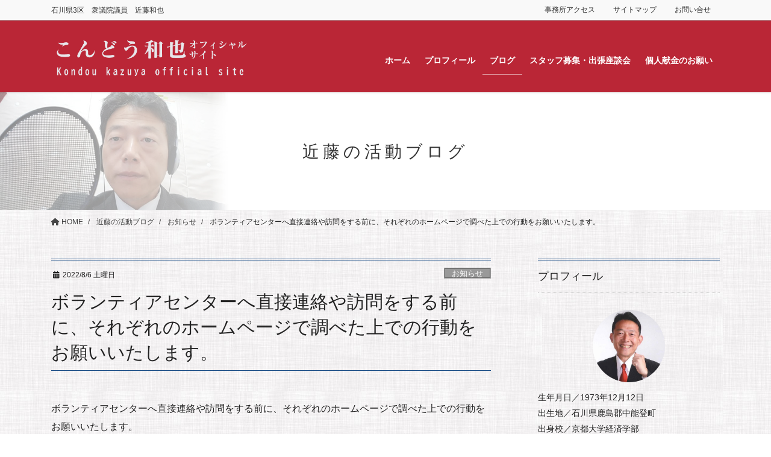

--- FILE ---
content_type: text/html; charset=UTF-8
request_url: https://kondokazuya.com/blog/2022/08/06/6921/
body_size: 18780
content:
<!DOCTYPE html>
<html lang="ja">
<head>
<meta charset="utf-8">
<meta http-equiv="X-UA-Compatible" content="IE=edge">
<meta name="viewport" content="width=device-width, initial-scale=1">
<!-- Google tag (gtag.js) --><script async src="https://www.googletagmanager.com/gtag/js?id=G-HL7J1QRCLN"></script><script>window.dataLayer = window.dataLayer || [];function gtag(){dataLayer.push(arguments);}gtag('js', new Date());gtag('config', 'G-HL7J1QRCLN');</script>
<!-- Google Tag Manager -->
<script>(function(w,d,s,l,i){w[l]=w[l]||[];w[l].push({'gtm.start':
new Date().getTime(),event:'gtm.js'});var f=d.getElementsByTagName(s)[0],
j=d.createElement(s),dl=l!='dataLayer'?'&l='+l:'';j.async=true;j.src=
'https://www.googletagmanager.com/gtm.js?id='+i+dl;f.parentNode.insertBefore(j,f);
})(window,document,'script','dataLayer','GTM-KQRXD6K');</script>
<!-- End Google Tag Manager --><title>ボランティアセンターへ直接連絡や訪問をする前に、それぞれのホームページで調べた上での行動をお願いいたします。 | こんどう和也オフィシャルサイト</title>
<meta name='robots' content='max-image-preview:large' />
	<style>img:is([sizes="auto" i], [sizes^="auto," i]) { contain-intrinsic-size: 3000px 1500px }</style>
	<link rel="alternate" type="application/rss+xml" title="こんどう和也オフィシャルサイト &raquo; フィード" href="https://kondokazuya.com/feed/" />
<link rel="alternate" type="application/rss+xml" title="こんどう和也オフィシャルサイト &raquo; コメントフィード" href="https://kondokazuya.com/comments/feed/" />
<meta name="description" content="ボランティアセンターへ直接連絡や訪問をする前に、それぞれのホームページで調べた上での行動をお願いいたします。（特に被災直後はマッチング等がスムーズにいかなく、問い合わせそのものが現場の方の手間となることがあります。）https://www.pref.ishikawa.lg.jp/kenmin/saigai/ooame0804.html" /><script type="text/javascript">
/* <![CDATA[ */
window._wpemojiSettings = {"baseUrl":"https:\/\/s.w.org\/images\/core\/emoji\/15.0.3\/72x72\/","ext":".png","svgUrl":"https:\/\/s.w.org\/images\/core\/emoji\/15.0.3\/svg\/","svgExt":".svg","source":{"concatemoji":"https:\/\/kondokazuya.com\/notothree\/wp-includes\/js\/wp-emoji-release.min.js?ver=6.7.4"}};
/*! This file is auto-generated */
!function(i,n){var o,s,e;function c(e){try{var t={supportTests:e,timestamp:(new Date).valueOf()};sessionStorage.setItem(o,JSON.stringify(t))}catch(e){}}function p(e,t,n){e.clearRect(0,0,e.canvas.width,e.canvas.height),e.fillText(t,0,0);var t=new Uint32Array(e.getImageData(0,0,e.canvas.width,e.canvas.height).data),r=(e.clearRect(0,0,e.canvas.width,e.canvas.height),e.fillText(n,0,0),new Uint32Array(e.getImageData(0,0,e.canvas.width,e.canvas.height).data));return t.every(function(e,t){return e===r[t]})}function u(e,t,n){switch(t){case"flag":return n(e,"\ud83c\udff3\ufe0f\u200d\u26a7\ufe0f","\ud83c\udff3\ufe0f\u200b\u26a7\ufe0f")?!1:!n(e,"\ud83c\uddfa\ud83c\uddf3","\ud83c\uddfa\u200b\ud83c\uddf3")&&!n(e,"\ud83c\udff4\udb40\udc67\udb40\udc62\udb40\udc65\udb40\udc6e\udb40\udc67\udb40\udc7f","\ud83c\udff4\u200b\udb40\udc67\u200b\udb40\udc62\u200b\udb40\udc65\u200b\udb40\udc6e\u200b\udb40\udc67\u200b\udb40\udc7f");case"emoji":return!n(e,"\ud83d\udc26\u200d\u2b1b","\ud83d\udc26\u200b\u2b1b")}return!1}function f(e,t,n){var r="undefined"!=typeof WorkerGlobalScope&&self instanceof WorkerGlobalScope?new OffscreenCanvas(300,150):i.createElement("canvas"),a=r.getContext("2d",{willReadFrequently:!0}),o=(a.textBaseline="top",a.font="600 32px Arial",{});return e.forEach(function(e){o[e]=t(a,e,n)}),o}function t(e){var t=i.createElement("script");t.src=e,t.defer=!0,i.head.appendChild(t)}"undefined"!=typeof Promise&&(o="wpEmojiSettingsSupports",s=["flag","emoji"],n.supports={everything:!0,everythingExceptFlag:!0},e=new Promise(function(e){i.addEventListener("DOMContentLoaded",e,{once:!0})}),new Promise(function(t){var n=function(){try{var e=JSON.parse(sessionStorage.getItem(o));if("object"==typeof e&&"number"==typeof e.timestamp&&(new Date).valueOf()<e.timestamp+604800&&"object"==typeof e.supportTests)return e.supportTests}catch(e){}return null}();if(!n){if("undefined"!=typeof Worker&&"undefined"!=typeof OffscreenCanvas&&"undefined"!=typeof URL&&URL.createObjectURL&&"undefined"!=typeof Blob)try{var e="postMessage("+f.toString()+"("+[JSON.stringify(s),u.toString(),p.toString()].join(",")+"));",r=new Blob([e],{type:"text/javascript"}),a=new Worker(URL.createObjectURL(r),{name:"wpTestEmojiSupports"});return void(a.onmessage=function(e){c(n=e.data),a.terminate(),t(n)})}catch(e){}c(n=f(s,u,p))}t(n)}).then(function(e){for(var t in e)n.supports[t]=e[t],n.supports.everything=n.supports.everything&&n.supports[t],"flag"!==t&&(n.supports.everythingExceptFlag=n.supports.everythingExceptFlag&&n.supports[t]);n.supports.everythingExceptFlag=n.supports.everythingExceptFlag&&!n.supports.flag,n.DOMReady=!1,n.readyCallback=function(){n.DOMReady=!0}}).then(function(){return e}).then(function(){var e;n.supports.everything||(n.readyCallback(),(e=n.source||{}).concatemoji?t(e.concatemoji):e.wpemoji&&e.twemoji&&(t(e.twemoji),t(e.wpemoji)))}))}((window,document),window._wpemojiSettings);
/* ]]> */
</script>
<link rel='stylesheet' id='vkExUnit_common_style-css' href='https://kondokazuya.com/notothree/wp-content/plugins/vk-all-in-one-expansion-unit/assets/css/vkExUnit_style.css?ver=9.103.1.1' type='text/css' media='all' />
<style id='vkExUnit_common_style-inline-css' type='text/css'>
.grecaptcha-badge{bottom: 85px !important;}
:root {--ver_page_top_button_url:url(https://kondokazuya.com/notothree/wp-content/plugins/vk-all-in-one-expansion-unit/assets/images/to-top-btn-icon.svg);}@font-face {font-weight: normal;font-style: normal;font-family: "vk_sns";src: url("https://kondokazuya.com/notothree/wp-content/plugins/vk-all-in-one-expansion-unit/inc/sns/icons/fonts/vk_sns.eot?-bq20cj");src: url("https://kondokazuya.com/notothree/wp-content/plugins/vk-all-in-one-expansion-unit/inc/sns/icons/fonts/vk_sns.eot?#iefix-bq20cj") format("embedded-opentype"),url("https://kondokazuya.com/notothree/wp-content/plugins/vk-all-in-one-expansion-unit/inc/sns/icons/fonts/vk_sns.woff?-bq20cj") format("woff"),url("https://kondokazuya.com/notothree/wp-content/plugins/vk-all-in-one-expansion-unit/inc/sns/icons/fonts/vk_sns.ttf?-bq20cj") format("truetype"),url("https://kondokazuya.com/notothree/wp-content/plugins/vk-all-in-one-expansion-unit/inc/sns/icons/fonts/vk_sns.svg?-bq20cj#vk_sns") format("svg");}
</style>
<style id='wp-emoji-styles-inline-css' type='text/css'>

	img.wp-smiley, img.emoji {
		display: inline !important;
		border: none !important;
		box-shadow: none !important;
		height: 1em !important;
		width: 1em !important;
		margin: 0 0.07em !important;
		vertical-align: -0.1em !important;
		background: none !important;
		padding: 0 !important;
	}
</style>
<link rel='stylesheet' id='wp-block-library-css' href='https://kondokazuya.com/notothree/wp-includes/css/dist/block-library/style.min.css?ver=6.7.4' type='text/css' media='all' />
<style id='wp-block-library-inline-css' type='text/css'>
.vk-cols--reverse{flex-direction:row-reverse}.vk-cols--hasbtn{margin-bottom:0}.vk-cols--hasbtn>.row>.vk_gridColumn_item,.vk-cols--hasbtn>.wp-block-column{position:relative;padding-bottom:3em}.vk-cols--hasbtn>.row>.vk_gridColumn_item>.wp-block-buttons,.vk-cols--hasbtn>.row>.vk_gridColumn_item>.vk_button,.vk-cols--hasbtn>.wp-block-column>.wp-block-buttons,.vk-cols--hasbtn>.wp-block-column>.vk_button{position:absolute;bottom:0;width:100%}.vk-cols--fit.wp-block-columns{gap:0}.vk-cols--fit.wp-block-columns,.vk-cols--fit.wp-block-columns:not(.is-not-stacked-on-mobile){margin-top:0;margin-bottom:0;justify-content:space-between}.vk-cols--fit.wp-block-columns>.wp-block-column *:last-child,.vk-cols--fit.wp-block-columns:not(.is-not-stacked-on-mobile)>.wp-block-column *:last-child{margin-bottom:0}.vk-cols--fit.wp-block-columns>.wp-block-column>.wp-block-cover,.vk-cols--fit.wp-block-columns:not(.is-not-stacked-on-mobile)>.wp-block-column>.wp-block-cover{margin-top:0}.vk-cols--fit.wp-block-columns.has-background,.vk-cols--fit.wp-block-columns:not(.is-not-stacked-on-mobile).has-background{padding:0}@media(max-width: 599px){.vk-cols--fit.wp-block-columns:not(.has-background)>.wp-block-column:not(.has-background),.vk-cols--fit.wp-block-columns:not(.is-not-stacked-on-mobile):not(.has-background)>.wp-block-column:not(.has-background){padding-left:0 !important;padding-right:0 !important}}@media(min-width: 782px){.vk-cols--fit.wp-block-columns .block-editor-block-list__block.wp-block-column:not(:first-child),.vk-cols--fit.wp-block-columns>.wp-block-column:not(:first-child),.vk-cols--fit.wp-block-columns:not(.is-not-stacked-on-mobile) .block-editor-block-list__block.wp-block-column:not(:first-child),.vk-cols--fit.wp-block-columns:not(.is-not-stacked-on-mobile)>.wp-block-column:not(:first-child){margin-left:0}}@media(min-width: 600px)and (max-width: 781px){.vk-cols--fit.wp-block-columns .wp-block-column:nth-child(2n),.vk-cols--fit.wp-block-columns:not(.is-not-stacked-on-mobile) .wp-block-column:nth-child(2n){margin-left:0}.vk-cols--fit.wp-block-columns .wp-block-column:not(:only-child),.vk-cols--fit.wp-block-columns:not(.is-not-stacked-on-mobile) .wp-block-column:not(:only-child){flex-basis:50% !important}}.vk-cols--fit--gap1.wp-block-columns{gap:1px}@media(min-width: 600px)and (max-width: 781px){.vk-cols--fit--gap1.wp-block-columns .wp-block-column:not(:only-child){flex-basis:calc(50% - 1px) !important}}.vk-cols--fit.vk-cols--grid>.block-editor-block-list__block,.vk-cols--fit.vk-cols--grid>.wp-block-column,.vk-cols--fit.vk-cols--grid:not(.is-not-stacked-on-mobile)>.block-editor-block-list__block,.vk-cols--fit.vk-cols--grid:not(.is-not-stacked-on-mobile)>.wp-block-column{flex-basis:50%;box-sizing:border-box}@media(max-width: 599px){.vk-cols--fit.vk-cols--grid.vk-cols--grid--alignfull>.wp-block-column:nth-child(2)>.wp-block-cover,.vk-cols--fit.vk-cols--grid.vk-cols--grid--alignfull>.wp-block-column:nth-child(2)>.vk_outer,.vk-cols--fit.vk-cols--grid:not(.is-not-stacked-on-mobile).vk-cols--grid--alignfull>.wp-block-column:nth-child(2)>.wp-block-cover,.vk-cols--fit.vk-cols--grid:not(.is-not-stacked-on-mobile).vk-cols--grid--alignfull>.wp-block-column:nth-child(2)>.vk_outer{width:100vw;margin-right:calc((100% - 100vw)/2);margin-left:calc((100% - 100vw)/2)}}@media(min-width: 600px){.vk-cols--fit.vk-cols--grid.vk-cols--grid--alignfull>.wp-block-column:nth-child(2)>.wp-block-cover,.vk-cols--fit.vk-cols--grid.vk-cols--grid--alignfull>.wp-block-column:nth-child(2)>.vk_outer,.vk-cols--fit.vk-cols--grid:not(.is-not-stacked-on-mobile).vk-cols--grid--alignfull>.wp-block-column:nth-child(2)>.wp-block-cover,.vk-cols--fit.vk-cols--grid:not(.is-not-stacked-on-mobile).vk-cols--grid--alignfull>.wp-block-column:nth-child(2)>.vk_outer{margin-right:calc(100% - 50vw);width:50vw}}@media(min-width: 600px){.vk-cols--fit.vk-cols--grid.vk-cols--grid--alignfull.vk-cols--reverse>.wp-block-column,.vk-cols--fit.vk-cols--grid:not(.is-not-stacked-on-mobile).vk-cols--grid--alignfull.vk-cols--reverse>.wp-block-column{margin-left:0;margin-right:0}.vk-cols--fit.vk-cols--grid.vk-cols--grid--alignfull.vk-cols--reverse>.wp-block-column:nth-child(2)>.wp-block-cover,.vk-cols--fit.vk-cols--grid.vk-cols--grid--alignfull.vk-cols--reverse>.wp-block-column:nth-child(2)>.vk_outer,.vk-cols--fit.vk-cols--grid:not(.is-not-stacked-on-mobile).vk-cols--grid--alignfull.vk-cols--reverse>.wp-block-column:nth-child(2)>.wp-block-cover,.vk-cols--fit.vk-cols--grid:not(.is-not-stacked-on-mobile).vk-cols--grid--alignfull.vk-cols--reverse>.wp-block-column:nth-child(2)>.vk_outer{margin-left:calc(100% - 50vw)}}.vk-cols--menu h2,.vk-cols--menu h3,.vk-cols--menu h4,.vk-cols--menu h5{margin-bottom:.2em;text-shadow:#000 0 0 10px}.vk-cols--menu h2:first-child,.vk-cols--menu h3:first-child,.vk-cols--menu h4:first-child,.vk-cols--menu h5:first-child{margin-top:0}.vk-cols--menu p{margin-bottom:1rem;text-shadow:#000 0 0 10px}.vk-cols--menu .wp-block-cover__inner-container:last-child{margin-bottom:0}.vk-cols--fitbnrs .wp-block-column .wp-block-cover:hover img{filter:unset}.vk-cols--fitbnrs .wp-block-column .wp-block-cover:hover{background-color:unset}.vk-cols--fitbnrs .wp-block-column .wp-block-cover:hover .wp-block-cover__image-background{filter:unset !important}.vk-cols--fitbnrs .wp-block-cover__inner-container{position:absolute;height:100%;width:100%}.vk-cols--fitbnrs .vk_button{height:100%;margin:0}.vk-cols--fitbnrs .vk_button .vk_button_btn,.vk-cols--fitbnrs .vk_button .btn{height:100%;width:100%;border:none;box-shadow:none;background-color:unset !important;transition:unset}.vk-cols--fitbnrs .vk_button .vk_button_btn:hover,.vk-cols--fitbnrs .vk_button .btn:hover{transition:unset}.vk-cols--fitbnrs .vk_button .vk_button_btn:after,.vk-cols--fitbnrs .vk_button .btn:after{border:none}.vk-cols--fitbnrs .vk_button .vk_button_link_txt{width:100%;position:absolute;top:50%;left:50%;transform:translateY(-50%) translateX(-50%);font-size:2rem;text-shadow:#000 0 0 10px}.vk-cols--fitbnrs .vk_button .vk_button_link_subCaption{width:100%;position:absolute;top:calc(50% + 2.2em);left:50%;transform:translateY(-50%) translateX(-50%);text-shadow:#000 0 0 10px}@media(min-width: 992px){.vk-cols--media.wp-block-columns{gap:3rem}}.vk-fit-map figure{margin-bottom:0}.vk-fit-map iframe{position:relative;margin-bottom:0;display:block;max-height:400px;width:100vw}.vk-fit-map:is(.alignfull,.alignwide) div{max-width:100%}.vk-table--th--width25 :where(tr>*:first-child){width:25%}.vk-table--th--width30 :where(tr>*:first-child){width:30%}.vk-table--th--width35 :where(tr>*:first-child){width:35%}.vk-table--th--width40 :where(tr>*:first-child){width:40%}.vk-table--th--bg-bright :where(tr>*:first-child){background-color:var(--wp--preset--color--bg-secondary, rgba(0, 0, 0, 0.05))}@media(max-width: 599px){.vk-table--mobile-block :is(th,td){width:100%;display:block}.vk-table--mobile-block.wp-block-table table :is(th,td){border-top:none}}.vk-table--width--th25 :where(tr>*:first-child){width:25%}.vk-table--width--th30 :where(tr>*:first-child){width:30%}.vk-table--width--th35 :where(tr>*:first-child){width:35%}.vk-table--width--th40 :where(tr>*:first-child){width:40%}.no-margin{margin:0}@media(max-width: 599px){.wp-block-image.vk-aligncenter--mobile>.alignright{float:none;margin-left:auto;margin-right:auto}.vk-no-padding-horizontal--mobile{padding-left:0 !important;padding-right:0 !important}}
/* VK Color Palettes */
</style>
<style id='pdfemb-pdf-embedder-viewer-style-inline-css' type='text/css'>
.wp-block-pdfemb-pdf-embedder-viewer{max-width:none}

</style>
<style id='classic-theme-styles-inline-css' type='text/css'>
/*! This file is auto-generated */
.wp-block-button__link{color:#fff;background-color:#32373c;border-radius:9999px;box-shadow:none;text-decoration:none;padding:calc(.667em + 2px) calc(1.333em + 2px);font-size:1.125em}.wp-block-file__button{background:#32373c;color:#fff;text-decoration:none}
</style>
<style id='global-styles-inline-css' type='text/css'>
:root{--wp--preset--aspect-ratio--square: 1;--wp--preset--aspect-ratio--4-3: 4/3;--wp--preset--aspect-ratio--3-4: 3/4;--wp--preset--aspect-ratio--3-2: 3/2;--wp--preset--aspect-ratio--2-3: 2/3;--wp--preset--aspect-ratio--16-9: 16/9;--wp--preset--aspect-ratio--9-16: 9/16;--wp--preset--color--black: #000000;--wp--preset--color--cyan-bluish-gray: #abb8c3;--wp--preset--color--white: #ffffff;--wp--preset--color--pale-pink: #f78da7;--wp--preset--color--vivid-red: #cf2e2e;--wp--preset--color--luminous-vivid-orange: #ff6900;--wp--preset--color--luminous-vivid-amber: #fcb900;--wp--preset--color--light-green-cyan: #7bdcb5;--wp--preset--color--vivid-green-cyan: #00d084;--wp--preset--color--pale-cyan-blue: #8ed1fc;--wp--preset--color--vivid-cyan-blue: #0693e3;--wp--preset--color--vivid-purple: #9b51e0;--wp--preset--gradient--vivid-cyan-blue-to-vivid-purple: linear-gradient(135deg,rgba(6,147,227,1) 0%,rgb(155,81,224) 100%);--wp--preset--gradient--light-green-cyan-to-vivid-green-cyan: linear-gradient(135deg,rgb(122,220,180) 0%,rgb(0,208,130) 100%);--wp--preset--gradient--luminous-vivid-amber-to-luminous-vivid-orange: linear-gradient(135deg,rgba(252,185,0,1) 0%,rgba(255,105,0,1) 100%);--wp--preset--gradient--luminous-vivid-orange-to-vivid-red: linear-gradient(135deg,rgba(255,105,0,1) 0%,rgb(207,46,46) 100%);--wp--preset--gradient--very-light-gray-to-cyan-bluish-gray: linear-gradient(135deg,rgb(238,238,238) 0%,rgb(169,184,195) 100%);--wp--preset--gradient--cool-to-warm-spectrum: linear-gradient(135deg,rgb(74,234,220) 0%,rgb(151,120,209) 20%,rgb(207,42,186) 40%,rgb(238,44,130) 60%,rgb(251,105,98) 80%,rgb(254,248,76) 100%);--wp--preset--gradient--blush-light-purple: linear-gradient(135deg,rgb(255,206,236) 0%,rgb(152,150,240) 100%);--wp--preset--gradient--blush-bordeaux: linear-gradient(135deg,rgb(254,205,165) 0%,rgb(254,45,45) 50%,rgb(107,0,62) 100%);--wp--preset--gradient--luminous-dusk: linear-gradient(135deg,rgb(255,203,112) 0%,rgb(199,81,192) 50%,rgb(65,88,208) 100%);--wp--preset--gradient--pale-ocean: linear-gradient(135deg,rgb(255,245,203) 0%,rgb(182,227,212) 50%,rgb(51,167,181) 100%);--wp--preset--gradient--electric-grass: linear-gradient(135deg,rgb(202,248,128) 0%,rgb(113,206,126) 100%);--wp--preset--gradient--midnight: linear-gradient(135deg,rgb(2,3,129) 0%,rgb(40,116,252) 100%);--wp--preset--font-size--small: 13px;--wp--preset--font-size--medium: 20px;--wp--preset--font-size--large: 36px;--wp--preset--font-size--x-large: 42px;--wp--preset--spacing--20: 0.44rem;--wp--preset--spacing--30: 0.67rem;--wp--preset--spacing--40: 1rem;--wp--preset--spacing--50: 1.5rem;--wp--preset--spacing--60: 2.25rem;--wp--preset--spacing--70: 3.38rem;--wp--preset--spacing--80: 5.06rem;--wp--preset--shadow--natural: 6px 6px 9px rgba(0, 0, 0, 0.2);--wp--preset--shadow--deep: 12px 12px 50px rgba(0, 0, 0, 0.4);--wp--preset--shadow--sharp: 6px 6px 0px rgba(0, 0, 0, 0.2);--wp--preset--shadow--outlined: 6px 6px 0px -3px rgba(255, 255, 255, 1), 6px 6px rgba(0, 0, 0, 1);--wp--preset--shadow--crisp: 6px 6px 0px rgba(0, 0, 0, 1);}:where(.is-layout-flex){gap: 0.5em;}:where(.is-layout-grid){gap: 0.5em;}body .is-layout-flex{display: flex;}.is-layout-flex{flex-wrap: wrap;align-items: center;}.is-layout-flex > :is(*, div){margin: 0;}body .is-layout-grid{display: grid;}.is-layout-grid > :is(*, div){margin: 0;}:where(.wp-block-columns.is-layout-flex){gap: 2em;}:where(.wp-block-columns.is-layout-grid){gap: 2em;}:where(.wp-block-post-template.is-layout-flex){gap: 1.25em;}:where(.wp-block-post-template.is-layout-grid){gap: 1.25em;}.has-black-color{color: var(--wp--preset--color--black) !important;}.has-cyan-bluish-gray-color{color: var(--wp--preset--color--cyan-bluish-gray) !important;}.has-white-color{color: var(--wp--preset--color--white) !important;}.has-pale-pink-color{color: var(--wp--preset--color--pale-pink) !important;}.has-vivid-red-color{color: var(--wp--preset--color--vivid-red) !important;}.has-luminous-vivid-orange-color{color: var(--wp--preset--color--luminous-vivid-orange) !important;}.has-luminous-vivid-amber-color{color: var(--wp--preset--color--luminous-vivid-amber) !important;}.has-light-green-cyan-color{color: var(--wp--preset--color--light-green-cyan) !important;}.has-vivid-green-cyan-color{color: var(--wp--preset--color--vivid-green-cyan) !important;}.has-pale-cyan-blue-color{color: var(--wp--preset--color--pale-cyan-blue) !important;}.has-vivid-cyan-blue-color{color: var(--wp--preset--color--vivid-cyan-blue) !important;}.has-vivid-purple-color{color: var(--wp--preset--color--vivid-purple) !important;}.has-black-background-color{background-color: var(--wp--preset--color--black) !important;}.has-cyan-bluish-gray-background-color{background-color: var(--wp--preset--color--cyan-bluish-gray) !important;}.has-white-background-color{background-color: var(--wp--preset--color--white) !important;}.has-pale-pink-background-color{background-color: var(--wp--preset--color--pale-pink) !important;}.has-vivid-red-background-color{background-color: var(--wp--preset--color--vivid-red) !important;}.has-luminous-vivid-orange-background-color{background-color: var(--wp--preset--color--luminous-vivid-orange) !important;}.has-luminous-vivid-amber-background-color{background-color: var(--wp--preset--color--luminous-vivid-amber) !important;}.has-light-green-cyan-background-color{background-color: var(--wp--preset--color--light-green-cyan) !important;}.has-vivid-green-cyan-background-color{background-color: var(--wp--preset--color--vivid-green-cyan) !important;}.has-pale-cyan-blue-background-color{background-color: var(--wp--preset--color--pale-cyan-blue) !important;}.has-vivid-cyan-blue-background-color{background-color: var(--wp--preset--color--vivid-cyan-blue) !important;}.has-vivid-purple-background-color{background-color: var(--wp--preset--color--vivid-purple) !important;}.has-black-border-color{border-color: var(--wp--preset--color--black) !important;}.has-cyan-bluish-gray-border-color{border-color: var(--wp--preset--color--cyan-bluish-gray) !important;}.has-white-border-color{border-color: var(--wp--preset--color--white) !important;}.has-pale-pink-border-color{border-color: var(--wp--preset--color--pale-pink) !important;}.has-vivid-red-border-color{border-color: var(--wp--preset--color--vivid-red) !important;}.has-luminous-vivid-orange-border-color{border-color: var(--wp--preset--color--luminous-vivid-orange) !important;}.has-luminous-vivid-amber-border-color{border-color: var(--wp--preset--color--luminous-vivid-amber) !important;}.has-light-green-cyan-border-color{border-color: var(--wp--preset--color--light-green-cyan) !important;}.has-vivid-green-cyan-border-color{border-color: var(--wp--preset--color--vivid-green-cyan) !important;}.has-pale-cyan-blue-border-color{border-color: var(--wp--preset--color--pale-cyan-blue) !important;}.has-vivid-cyan-blue-border-color{border-color: var(--wp--preset--color--vivid-cyan-blue) !important;}.has-vivid-purple-border-color{border-color: var(--wp--preset--color--vivid-purple) !important;}.has-vivid-cyan-blue-to-vivid-purple-gradient-background{background: var(--wp--preset--gradient--vivid-cyan-blue-to-vivid-purple) !important;}.has-light-green-cyan-to-vivid-green-cyan-gradient-background{background: var(--wp--preset--gradient--light-green-cyan-to-vivid-green-cyan) !important;}.has-luminous-vivid-amber-to-luminous-vivid-orange-gradient-background{background: var(--wp--preset--gradient--luminous-vivid-amber-to-luminous-vivid-orange) !important;}.has-luminous-vivid-orange-to-vivid-red-gradient-background{background: var(--wp--preset--gradient--luminous-vivid-orange-to-vivid-red) !important;}.has-very-light-gray-to-cyan-bluish-gray-gradient-background{background: var(--wp--preset--gradient--very-light-gray-to-cyan-bluish-gray) !important;}.has-cool-to-warm-spectrum-gradient-background{background: var(--wp--preset--gradient--cool-to-warm-spectrum) !important;}.has-blush-light-purple-gradient-background{background: var(--wp--preset--gradient--blush-light-purple) !important;}.has-blush-bordeaux-gradient-background{background: var(--wp--preset--gradient--blush-bordeaux) !important;}.has-luminous-dusk-gradient-background{background: var(--wp--preset--gradient--luminous-dusk) !important;}.has-pale-ocean-gradient-background{background: var(--wp--preset--gradient--pale-ocean) !important;}.has-electric-grass-gradient-background{background: var(--wp--preset--gradient--electric-grass) !important;}.has-midnight-gradient-background{background: var(--wp--preset--gradient--midnight) !important;}.has-small-font-size{font-size: var(--wp--preset--font-size--small) !important;}.has-medium-font-size{font-size: var(--wp--preset--font-size--medium) !important;}.has-large-font-size{font-size: var(--wp--preset--font-size--large) !important;}.has-x-large-font-size{font-size: var(--wp--preset--font-size--x-large) !important;}
:where(.wp-block-post-template.is-layout-flex){gap: 1.25em;}:where(.wp-block-post-template.is-layout-grid){gap: 1.25em;}
:where(.wp-block-columns.is-layout-flex){gap: 2em;}:where(.wp-block-columns.is-layout-grid){gap: 2em;}
:root :where(.wp-block-pullquote){font-size: 1.5em;line-height: 1.6;}
</style>
<link rel='stylesheet' id='contact-form-7-css' href='https://kondokazuya.com/notothree/wp-content/plugins/contact-form-7/includes/css/styles.css?ver=6.1.4' type='text/css' media='all' />
<link rel='stylesheet' id='jquery-ui-dialog-min-css-css' href='https://kondokazuya.com/notothree/wp-includes/css/jquery-ui-dialog.min.css?ver=6.7.4' type='text/css' media='all' />
<link rel='stylesheet' id='contact-form-7-confirm-plus-css' href='https://kondokazuya.com/notothree/wp-content/plugins/confirm-plus-contact-form-7/assets/css/styles.css?ver=20241114_071231' type='text/css' media='all' />
<link rel='stylesheet' id='vk-swiper-style-css' href='https://kondokazuya.com/notothree/wp-content/plugins/vk-blocks-pro/vendor/vektor-inc/vk-swiper/src/assets/css/swiper-bundle.min.css?ver=11.0.2' type='text/css' media='all' />
<link rel='stylesheet' id='bootstrap-4-style-css' href='https://kondokazuya.com/notothree/wp-content/themes/lightning-pro/library/bootstrap-4/css/bootstrap.min.css?ver=4.5.0' type='text/css' media='all' />
<link rel='stylesheet' id='lightning-common-style-css' href='https://kondokazuya.com/notothree/wp-content/themes/lightning-pro/assets/css/common.css?ver=8.23.8' type='text/css' media='all' />
<style id='lightning-common-style-inline-css' type='text/css'>
/* vk-mobile-nav */:root {--vk-mobile-nav-menu-btn-bg-src: url("https://kondokazuya.com/notothree/wp-content/themes/lightning-pro/inc/vk-mobile-nav/package/images/vk-menu-btn-black.svg");--vk-mobile-nav-menu-btn-close-bg-src: url("https://kondokazuya.com/notothree/wp-content/themes/lightning-pro/inc/vk-mobile-nav/package/images/vk-menu-close-black.svg");--vk-menu-acc-icon-open-black-bg-src: url("https://kondokazuya.com/notothree/wp-content/themes/lightning-pro/inc/vk-mobile-nav/package/images/vk-menu-acc-icon-open-black.svg");--vk-menu-acc-icon-open-white-bg-src: url("https://kondokazuya.com/notothree/wp-content/themes/lightning-pro/inc/vk-mobile-nav/package/images/vk-menu-acc-icon-open-white.svg");--vk-menu-acc-icon-close-black-bg-src: url("https://kondokazuya.com/notothree/wp-content/themes/lightning-pro/inc/vk-mobile-nav/package/images/vk-menu-close-black.svg");--vk-menu-acc-icon-close-white-bg-src: url("https://kondokazuya.com/notothree/wp-content/themes/lightning-pro/inc/vk-mobile-nav/package/images/vk-menu-close-white.svg");}
</style>
<link rel='stylesheet' id='lightning-design-style-css' href='https://kondokazuya.com/notothree/wp-content/plugins/lightning-skin-jpnstyle/bs4/css/style.css?ver=8.2.2' type='text/css' media='all' />
<style id='lightning-design-style-inline-css' type='text/css'>
:root {--color-key:#164a84;--wp--preset--color--vk-color-primary:#164a84;--color-key-dark:#e6b422;}
/* ltg common custom */:root {--vk-menu-acc-btn-border-color:#333;--vk-color-primary:#164a84;--color-key:#164a84;--wp--preset--color--vk-color-primary:#164a84;--color-key-dark:#e6b422;}.bbp-submit-wrapper .button.submit { background-color:#e6b422 ; }.bbp-submit-wrapper .button.submit:hover { background-color:#164a84 ; }.veu_color_txt_key { color:#e6b422 ; }.veu_color_bg_key { background-color:#e6b422 ; }.veu_color_border_key { border-color:#e6b422 ; }.btn-default { border-color:#164a84;color:#164a84;}.btn-default:focus,.btn-default:hover { border-color:#164a84;background-color: #164a84; }.wp-block-search__button,.btn-primary { background-color:#164a84;border-color:#e6b422; }.wp-block-search__button:focus,.wp-block-search__button:hover,.btn-primary:not(:disabled):not(.disabled):active,.btn-primary:focus,.btn-primary:hover { background-color:#e6b422;border-color:#164a84; }.btn-outline-primary { color : #164a84 ; border-color:#164a84; }.btn-outline-primary:not(:disabled):not(.disabled):active,.btn-outline-primary:focus,.btn-outline-primary:hover { color : #fff; background-color:#164a84;border-color:#e6b422; }a { color:#e60033; }a:hover { color:#e73562; }
a { color:#164a84; }a:focus, a:hover { color:#e6b422; }h2,.mainSection-title,.mainSection .archive-header{ border-color: #164a84;}.subSection .subSection-title { border-top-color: #164a84;}h3:after, .subSection-title:after,.veu_card .veu_card_title:after { border-bottom-color:#164a84; }h4 { border-left-color: #164a84; }.mainSection .entry-header{ border-color:#164a84; }h2:before,.subSection .subSection-title:before,.mainSection .archive-header h1:before { color: #164a84; }dt:before { color:#164a84; }ul.gMenu > li > a:hover:after,ul.gMenu > li[class*="current"] > a:after{ border-bottom-color: #164a84; }ul.gMenu > li > ul.sub-menu {background-color:#164a84;}ul.gMenu > li > ul.sub-menu li a:hover {background-color:#e6b422;}ul.gMenu > li.menu-item-has-children::after { border-bottom-color:#164a84;}.siteContent .btn-default:after { border-color: #164a84;}.siteContent .btn-primary,.siteContent .btn-primary:after{ border-color: #e6b422;}.siteContent .btn-primary:focus:after,.siteContent .btn-primary:hover:after { border-color:#164a84; }ul.page-numbers li span.page-numbers.current,.page-link dl .post-page-numbers:first-child{ background-color:#164a84 }.pager li > a:hover{ background-color: #164a84; color: #fff; }.veu_3prArea .btn-default:after { color:#164a84; }.veu_sitemap .sitemap-col .link-list li a:hover { color: #164a84; }.widget_nav_menu ul li a:hover,.widget_archive ul li a:hover,.widget_categories ul li a:hover,.widget_pages ul li a:hover,.widget_recent_entries ul li a:hover{ color: #164a84; }.veu_newPosts ul.postList li .taxonomies a{ color:#164a84; border-color:#164a84; }.veu_newPosts ul.postList li .taxonomies a:hover{ background-color:#164a84; border-color:#164a84; }.mainSection .veu_newPosts.pt_0 .media-body .media-taxonomy a:hover{ color: #164a84; }.mainSection .veu_newPosts.pt_0 .media-body .media-taxonomy:after{ border-top: solid 1px #164a84; }.media .media-body .media-heading a:hover{ color: #164a84; }.siteFooter { border-top:2px solid #164a84 }.siteHeader,.gMenu_outer nav,.navSection{ background-color:#ba2636; }.vk-mobile-nav-menu-btn {border-color:rgba(255,255,255,0.8);background: url("https://kondokazuya.com/notothree/wp-content/themes/lightning-pro/inc/vk-mobile-nav/package/images/vk-menu-btn-white.svg") center 50% no-repeat rgba(255,255,255,0);}.siteContent,.siteContent_after{background: url(https://kondokazuya.com/notothree/wp-content/plugins/lightning-skin-jpnstyle/images/cloth.jpg ) repeat;background-color:#e6eae3;}:root {--g_nav_main_acc_icon_open_url:url(https://kondokazuya.com/notothree/wp-content/themes/lightning-pro/inc/vk-mobile-nav/package/images/vk-menu-acc-icon-open-white.svg);--g_nav_main_acc_icon_close_url: url(https://kondokazuya.com/notothree/wp-content/themes/lightning-pro/inc/vk-mobile-nav/package/images/vk-menu-close-white.svg);--g_nav_sub_acc_icon_open_url: url(https://kondokazuya.com/notothree/wp-content/themes/lightning-pro/inc/vk-mobile-nav/package/images/vk-menu-acc-icon-open-white.svg);--g_nav_sub_acc_icon_close_url: url(https://kondokazuya.com/notothree/wp-content/themes/lightning-pro/inc/vk-mobile-nav/package/images/vk-menu-close-white.svg);--vk-menu-acc-btn-border-color:rgba(255,255,255,0.8)}
/* page header */:root{--vk-page-header-url : url(https://kondokazuya.com/notothree/wp-content/uploads/2020/11/header-img1-1.jpg);}@media ( max-width:575.98px ){:root{--vk-page-header-url : url(https://kondokazuya.com/notothree/wp-content/uploads/2020/11/header-img1-1.jpg);}}.page-header{ position:relative;color:#333333;text-shadow:0px 0px 10px #ffffff;text-align:center;background-color:#ffe0e0;background: var(--vk-page-header-url, url(https://kondokazuya.com/notothree/wp-content/uploads/2020/11/header-img1-1.jpg) ) no-repeat 50% center;background-size: cover;}.page-header::before{content:"";position:absolute;top:0;left:0;background-color:#ffffff;opacity:0.45;width:100%;height:100%;}.page-header h1.page-header_pageTitle,.page-header div.page-header_pageTitle{margin-top:3em;margin-bottom:calc( 3em - 0.1em );}
.vk-campaign-text{background:#110bba;color:#fff;}.vk-campaign-text_btn,.vk-campaign-text_btn:link,.vk-campaign-text_btn:visited,.vk-campaign-text_btn:focus,.vk-campaign-text_btn:active{background:#fff;color:#4c4c4c;}a.vk-campaign-text_btn:hover{background:#dd3333;color:#ffffff;}.vk-campaign-text_link,.vk-campaign-text_link:link,.vk-campaign-text_link:hover,.vk-campaign-text_link:visited,.vk-campaign-text_link:active,.vk-campaign-text_link:focus{color:#fff;}
.headerTop{color:#333333;background-color:#f9f9f9;border-bottom: 1px solid #aaaaaa;}.headerTop .nav li a{color:#333333;}
.siteFooter {background-color:#cecece;}
</style>
<link rel='stylesheet' id='vk-font-awesome-css' href='https://kondokazuya.com/notothree/wp-content/themes/lightning-pro/vendor/vektor-inc/font-awesome-versions/src/versions/6/css/all.min.css?ver=6.4.2' type='text/css' media='all' />
<link rel='stylesheet' id='vk-blocks-build-css-css' href='https://kondokazuya.com/notothree/wp-content/plugins/vk-blocks-pro/build/block-build.css?ver=1.96.2.0' type='text/css' media='all' />
<style id='vk-blocks-build-css-inline-css' type='text/css'>
:root {--vk_flow-arrow: url(https://kondokazuya.com/notothree/wp-content/plugins/vk-blocks-pro/inc/vk-blocks/images/arrow_bottom.svg);--vk_image-mask-circle: url(https://kondokazuya.com/notothree/wp-content/plugins/vk-blocks-pro/inc/vk-blocks/images/circle.svg);--vk_image-mask-wave01: url(https://kondokazuya.com/notothree/wp-content/plugins/vk-blocks-pro/inc/vk-blocks/images/wave01.svg);--vk_image-mask-wave02: url(https://kondokazuya.com/notothree/wp-content/plugins/vk-blocks-pro/inc/vk-blocks/images/wave02.svg);--vk_image-mask-wave03: url(https://kondokazuya.com/notothree/wp-content/plugins/vk-blocks-pro/inc/vk-blocks/images/wave03.svg);--vk_image-mask-wave04: url(https://kondokazuya.com/notothree/wp-content/plugins/vk-blocks-pro/inc/vk-blocks/images/wave04.svg);}

	:root {

		--vk-balloon-border-width:1px;

		--vk-balloon-speech-offset:-12px;
	}
	
</style>
<link rel='stylesheet' id='lightning-late-load-style-css' href='https://kondokazuya.com/notothree/wp-content/plugins/lightning-skin-jpnstyle/bs4/css/style-late.css?ver=8.2.2' type='text/css' media='all' />
<link rel='stylesheet' id='veu-cta-css' href='https://kondokazuya.com/notothree/wp-content/plugins/vk-all-in-one-expansion-unit/inc/call-to-action/package/assets/css/style.css?ver=9.103.1.1' type='text/css' media='all' />
<link rel='stylesheet' id='lightning-jpnstyle-icons-css' href='https://kondokazuya.com/notothree/wp-content/plugins/lightning-skin-jpnstyle/bs4/../icons/style.css?ver=8.2.2' type='text/css' media='all' />
<link rel='stylesheet' id='lightning-theme-style-css' href='https://kondokazuya.com/notothree/wp-content/themes/ishikawap/style.css?ver=8.23.8' type='text/css' media='all' />
<link rel='stylesheet' id='vk-mobile-fix-nav-css' href='https://kondokazuya.com/notothree/wp-content/themes/lightning-pro/inc/vk-mobile-fix-nav/package/css/vk-mobile-fix-nav.css?ver=0.0.0' type='text/css' media='all' />
<link rel='stylesheet' id='vk-media-posts-style-css' href='https://kondokazuya.com/notothree/wp-content/themes/lightning-pro/inc/media-posts/package/css/media-posts.css?ver=1.2' type='text/css' media='all' />
<link rel='stylesheet' id='cf7cf-style-css' href='https://kondokazuya.com/notothree/wp-content/plugins/cf7-conditional-fields/style.css?ver=2.5.9' type='text/css' media='all' />
<script type="text/javascript" src="https://kondokazuya.com/notothree/wp-includes/js/jquery/jquery.min.js?ver=3.7.1" id="jquery-core-js"></script>
<script type="text/javascript" src="https://kondokazuya.com/notothree/wp-includes/js/jquery/jquery-migrate.min.js?ver=3.4.1" id="jquery-migrate-js"></script>
<script type="text/javascript" id="vk-blocks/breadcrumb-script-js-extra">
/* <![CDATA[ */
var vkBreadcrumbSeparator = {"separator":""};
/* ]]> */
</script>
<script type="text/javascript" src="https://kondokazuya.com/notothree/wp-content/plugins/vk-blocks-pro/build/vk-breadcrumb.min.js?ver=1.96.2.0" id="vk-blocks/breadcrumb-script-js"></script>
<link rel="https://api.w.org/" href="https://kondokazuya.com/wp-json/" /><link rel="alternate" title="JSON" type="application/json" href="https://kondokazuya.com/wp-json/wp/v2/posts/6921" /><link rel="EditURI" type="application/rsd+xml" title="RSD" href="https://kondokazuya.com/notothree/xmlrpc.php?rsd" />
<meta name="generator" content="WordPress 6.7.4" />
<link rel="canonical" href="https://kondokazuya.com/blog/2022/08/06/6921/" />
<link rel='shortlink' href='https://kondokazuya.com/?p=6921' />
<link rel="alternate" title="oEmbed (JSON)" type="application/json+oembed" href="https://kondokazuya.com/wp-json/oembed/1.0/embed?url=https%3A%2F%2Fkondokazuya.com%2Fblog%2F2022%2F08%2F06%2F6921%2F" />
<link rel="alternate" title="oEmbed (XML)" type="text/xml+oembed" href="https://kondokazuya.com/wp-json/oembed/1.0/embed?url=https%3A%2F%2Fkondokazuya.com%2Fblog%2F2022%2F08%2F06%2F6921%2F&#038;format=xml" />
<style id="lightning-color-custom-for-plugins" type="text/css">/* ltg theme common */.color_key_bg,.color_key_bg_hover:hover{background-color: #164a84;}.color_key_txt,.color_key_txt_hover:hover{color: #164a84;}.color_key_border,.color_key_border_hover:hover{border-color: #164a84;}.color_key_dark_bg,.color_key_dark_bg_hover:hover{background-color: #e6b422;}.color_key_dark_txt,.color_key_dark_txt_hover:hover{color: #e6b422;}.color_key_dark_border,.color_key_dark_border_hover:hover{border-color: #e6b422;}</style><!-- [ VK All in One Expansion Unit OGP ] -->
<meta property="og:site_name" content="こんどう和也オフィシャルサイト" />
<meta property="og:url" content="https://kondokazuya.com/blog/2022/08/06/6921/" />
<meta property="og:title" content="ボランティアセンターへ直接連絡や訪問をする前に、それぞれのホームページで調べた上での行動をお願いいたします。 | こんどう和也オフィシャルサイト" />
<meta property="og:description" content="ボランティアセンターへ直接連絡や訪問をする前に、それぞれのホームページで調べた上での行動をお願いいたします。（特に被災直後はマッチング等がスムーズにいかなく、問い合わせそのものが現場の方の手間となることがあります。）https://www.pref.ishikawa.lg.jp/kenmin/saigai/ooame0804.html" />
<meta property="og:type" content="article" />
<meta property="og:image" content="https://kondokazuya.com/notothree/wp-content/uploads/2020/10/thumbnail-img.jpg" />
<meta property="og:image:width" content="700" />
<meta property="og:image:height" content="700" />
<!-- [ / VK All in One Expansion Unit OGP ] -->
<!-- [ VK All in One Expansion Unit twitter card ] -->
<meta name="twitter:card" content="summary_large_image">
<meta name="twitter:description" content="ボランティアセンターへ直接連絡や訪問をする前に、それぞれのホームページで調べた上での行動をお願いいたします。（特に被災直後はマッチング等がスムーズにいかなく、問い合わせそのものが現場の方の手間となることがあります。）https://www.pref.ishikawa.lg.jp/kenmin/saigai/ooame0804.html">
<meta name="twitter:title" content="ボランティアセンターへ直接連絡や訪問をする前に、それぞれのホームページで調べた上での行動をお願いいたします。 | こんどう和也オフィシャルサイト">
<meta name="twitter:url" content="https://kondokazuya.com/blog/2022/08/06/6921/">
	<meta name="twitter:image" content="https://kondokazuya.com/notothree/wp-content/uploads/2020/10/thumbnail-img.jpg">
	<meta name="twitter:domain" content="kondokazuya.com">
	<meta name="twitter:site" content="@kondokazuya_">
	<!-- [ / VK All in One Expansion Unit twitter card ] -->
	<link rel="icon" href="https://kondokazuya.com/notothree/wp-content/uploads/2020/12/cropped-favicon-32x32.jpg" sizes="32x32" />
<link rel="icon" href="https://kondokazuya.com/notothree/wp-content/uploads/2020/12/cropped-favicon-192x192.jpg" sizes="192x192" />
<link rel="apple-touch-icon" href="https://kondokazuya.com/notothree/wp-content/uploads/2020/12/cropped-favicon-180x180.jpg" />
<meta name="msapplication-TileImage" content="https://kondokazuya.com/notothree/wp-content/uploads/2020/12/cropped-favicon-270x270.jpg" />
<!-- [ VK All in One Expansion Unit Article Structure Data ] --><script type="application/ld+json">{"@context":"https://schema.org/","@type":"Article","headline":"ボランティアセンターへ直接連絡や訪問をする前に、それぞれのホームページで調べた上での行動をお願いいたします。","image":false,"datePublished":"2022-08-06T07:43:27+09:00","dateModified":"2022-08-06T07:43:28+09:00","author":{"@type":"","name":"事務所","url":"https://kondokazuya.com/","sameAs":""}}</script><!-- [ / VK All in One Expansion Unit Article Structure Data ] -->
</head>
<body class="post-template-default single single-post postid-6921 single-format-standard vk-blocks headfix fa_v6_css post-name-%e3%83%9c%e3%83%a9%e3%83%b3%e3%83%86%e3%82%a3%e3%82%a2%e3%82%bb%e3%83%b3%e3%82%bf%e3%83%bc%e3%81%b8%e7%9b%b4%e6%8e%a5%e9%80%a3%e7%b5%a1%e3%82%84%e8%a8%aa%e5%95%8f%e3%82%92%e3%81%99%e3%82%8b%e5%89%8d post-type-post sidebar-fix sidebar-fix-priority-top bootstrap4 device-pc mobile-fix-nav_enable">
<a class="skip-link screen-reader-text" href="#main">コンテンツに移動</a>
<a class="skip-link screen-reader-text" href="#vk-mobile-nav">ナビゲーションに移動</a>
<!-- Google Tag Manager (noscript) -->
    <noscript><iframe src="https://www.googletagmanager.com/ns.html?id=GTM-KQRXD6K" title="Google Tag Manager (noscript)" height="0" width="0" style="display:none;visibility:hidden"></iframe></noscript>
    <!-- End Google Tag Manager (noscript) --><header class="siteHeader">
	<div class="headerTop" id="headerTop"><div class="container"><p class="headerTop_description">石川県3区　衆議院議員　近藤和也</p><nav class="menu-header-top-navigation-container"><ul id="menu-header-top-navigation" class="menu nav"><li id="menu-item-5089" class="menu-item menu-item-type-post_type menu-item-object-page menu-item-5089"><a href="https://kondokazuya.com/about/">事務所アクセス</a></li>
<li id="menu-item-5350" class="menu-item menu-item-type-post_type menu-item-object-page menu-item-5350"><a href="https://kondokazuya.com/sitemap/">サイトマップ</a></li>
<li id="menu-item-5090" class="menu-item menu-item-type-post_type menu-item-object-page menu-item-5090"><a href="https://kondokazuya.com/contact/">お問い合せ</a></li>
</ul></nav></div><!-- [ / .container ] --></div><!-- [ / #headerTop  ] -->	<div class="container siteHeadContainer">
		<div class="navbar-header">
						<p class="navbar-brand siteHeader_logo">
			<a href="https://kondokazuya.com/">
				<span><img src="https://kondokazuya.com/notothree/wp-content/uploads/2020/10/site-logo.png" alt="こんどう和也オフィシャルサイト" /></span>
			</a>
			</p>
					</div>

					<div id="gMenu_outer" class="gMenu_outer">
				<nav class="menu-header-navigation-container"><ul id="menu-header-navigation" class="menu gMenu vk-menu-acc"><li id="menu-item-4684" class="menu-item menu-item-type-post_type menu-item-object-page menu-item-home"><a href="https://kondokazuya.com/"><strong class="gMenu_name">ホーム</strong></a></li>
<li id="menu-item-4696" class="menu-item menu-item-type-post_type menu-item-object-page"><a href="https://kondokazuya.com/profile/"><strong class="gMenu_name">プロフィール</strong></a></li>
<li id="menu-item-4685" class="menu-item menu-item-type-post_type menu-item-object-page current_page_parent current-menu-ancestor"><a href="https://kondokazuya.com/blog/"><strong class="gMenu_name">ブログ</strong></a></li>
<li id="menu-item-4771" class="menu-item menu-item-type-post_type menu-item-object-page"><a href="https://kondokazuya.com/information/"><strong class="gMenu_name">スタッフ募集・出張座談会</strong></a></li>
<li id="menu-item-4772" class="menu-item menu-item-type-post_type menu-item-object-page"><a href="https://kondokazuya.com/please/"><strong class="gMenu_name">個人献金のお願い</strong></a></li>
</ul></nav>			</div>
			</div>
	</header>

<div class="section page-header"><div class="container"><div class="row"><div class="col-md-12">
<div class="page-header_pageTitle">
近藤の活動ブログ</div>
</div></div></div></div><!-- [ /.page-header ] -->


<!-- [ .breadSection ] --><div class="section breadSection"><div class="container"><div class="row"><ol class="breadcrumb" itemscope itemtype="https://schema.org/BreadcrumbList"><li id="panHome" itemprop="itemListElement" itemscope itemtype="http://schema.org/ListItem"><a itemprop="item" href="https://kondokazuya.com/"><span itemprop="name"><i class="fa fa-home"></i> HOME</span></a><meta itemprop="position" content="1" /></li><li itemprop="itemListElement" itemscope itemtype="http://schema.org/ListItem"><a itemprop="item" href="https://kondokazuya.com/blog/"><span itemprop="name">近藤の活動ブログ</span></a><meta itemprop="position" content="2" /></li><li itemprop="itemListElement" itemscope itemtype="http://schema.org/ListItem"><a itemprop="item" href="https://kondokazuya.com/blog/category/notice/"><span itemprop="name">お知らせ</span></a><meta itemprop="position" content="3" /></li><li><span>ボランティアセンターへ直接連絡や訪問をする前に、それぞれのホームページで調べた上での行動をお願いいたします。</span><meta itemprop="position" content="4" /></li></ol></div></div></div><!-- [ /.breadSection ] -->

<div class="section siteContent">
<div class="container">
<div class="row">

	<div class="col mainSection mainSection-col-two baseSection vk_posts-mainSection" id="main" role="main">
				<article id="post-6921" class="entry entry-full post-6921 post type-post status-publish format-standard has-post-thumbnail hentry category-notice category-activities">

	
	
		<header class="entry-header">
			<div class="entry-meta">


<span class="published entry-meta_items">2022/8/6 土曜日</span>

<span class="entry-meta_items entry-meta_updated entry-meta_hidden">/ 最終更新日 : <span class="updated">2022/8/6 土曜日</span></span>


	
	<span class="vcard author entry-meta_items entry-meta_items_author entry-meta_hidden"><span class="fn">事務所</span></span>



<span class="entry-meta_items entry-meta_items_term"><a href="https://kondokazuya.com/blog/category/notice/" class="btn btn-xs btn-primary entry-meta_items_term_button" style="background-color:#999999;border:none;">お知らせ</a></span>
</div>
				<h1 class="entry-title">
											ボランティアセンターへ直接連絡や訪問をする前に、それぞれのホームページで調べた上での行動をお願いいたします。									</h1>
		</header>

	
	
	<div class="entry-body">
				
<p>ボランティアセンターへ直接連絡や訪問をする前に、それぞれのホームページで調べた上での行動をお願いいたします。</p>



<p>（特に被災直後はマッチング等がスムーズにいかなく、問い合わせそのものが現場の方の手間となることがあります。）</p>



<p><a href="https://www.pref.ishikawa.lg.jp/kenmin/saigai/ooame0804.html">https://www.pref.ishikawa.lg.jp/kenmin/saigai/ooame0804.html</a></p>
<div class="veu_socialSet veu_socialSet-position-after veu_contentAddSection"><script>window.twttr=(function(d,s,id){var js,fjs=d.getElementsByTagName(s)[0],t=window.twttr||{};if(d.getElementById(id))return t;js=d.createElement(s);js.id=id;js.src="https://platform.twitter.com/widgets.js";fjs.parentNode.insertBefore(js,fjs);t._e=[];t.ready=function(f){t._e.push(f);};return t;}(document,"script","twitter-wjs"));</script><ul><li class="sb_facebook sb_icon"><a class="sb_icon_inner" href="//www.facebook.com/sharer.php?src=bm&u=https%3A%2F%2Fkondokazuya.com%2Fblog%2F2022%2F08%2F06%2F6921%2F&amp;t=%E3%83%9C%E3%83%A9%E3%83%B3%E3%83%86%E3%82%A3%E3%82%A2%E3%82%BB%E3%83%B3%E3%82%BF%E3%83%BC%E3%81%B8%E7%9B%B4%E6%8E%A5%E9%80%A3%E7%B5%A1%E3%82%84%E8%A8%AA%E5%95%8F%E3%82%92%E3%81%99%E3%82%8B%E5%89%8D%E3%81%AB%E3%80%81%E3%81%9D%E3%82%8C%E3%81%9E%E3%82%8C%E3%81%AE%E3%83%9B%E3%83%BC%E3%83%A0%E3%83%9A%E3%83%BC%E3%82%B8%E3%81%A7%E8%AA%BF%E3%81%B9%E3%81%9F%E4%B8%8A%E3%81%A7%E3%81%AE%E8%A1%8C%E5%8B%95%E3%82%92%E3%81%8A%E9%A1%98%E3%81%84%E3%81%84%E3%81%9F%E3%81%97%E3%81%BE%E3%81%99%E3%80%82%20%7C%20%E3%81%93%E3%82%93%E3%81%A9%E3%81%86%E5%92%8C%E4%B9%9F%E3%82%AA%E3%83%95%E3%82%A3%E3%82%B7%E3%83%A3%E3%83%AB%E3%82%B5%E3%82%A4%E3%83%88" target="_blank" onclick="window.open(this.href,'FBwindow','width=650,height=450,menubar=no,toolbar=no,scrollbars=yes');return false;"><span class="vk_icon_w_r_sns_fb icon_sns"></span><span class="sns_txt">Facebook</span><span class="veu_count_sns_fb"></span></a></li><li class="sb_x_twitter sb_icon"><a class="sb_icon_inner" href="//twitter.com/intent/tweet?url=https%3A%2F%2Fkondokazuya.com%2Fblog%2F2022%2F08%2F06%2F6921%2F&amp;text=%E3%83%9C%E3%83%A9%E3%83%B3%E3%83%86%E3%82%A3%E3%82%A2%E3%82%BB%E3%83%B3%E3%82%BF%E3%83%BC%E3%81%B8%E7%9B%B4%E6%8E%A5%E9%80%A3%E7%B5%A1%E3%82%84%E8%A8%AA%E5%95%8F%E3%82%92%E3%81%99%E3%82%8B%E5%89%8D%E3%81%AB%E3%80%81%E3%81%9D%E3%82%8C%E3%81%9E%E3%82%8C%E3%81%AE%E3%83%9B%E3%83%BC%E3%83%A0%E3%83%9A%E3%83%BC%E3%82%B8%E3%81%A7%E8%AA%BF%E3%81%B9%E3%81%9F%E4%B8%8A%E3%81%A7%E3%81%AE%E8%A1%8C%E5%8B%95%E3%82%92%E3%81%8A%E9%A1%98%E3%81%84%E3%81%84%E3%81%9F%E3%81%97%E3%81%BE%E3%81%99%E3%80%82%20%7C%20%E3%81%93%E3%82%93%E3%81%A9%E3%81%86%E5%92%8C%E4%B9%9F%E3%82%AA%E3%83%95%E3%82%A3%E3%82%B7%E3%83%A3%E3%83%AB%E3%82%B5%E3%82%A4%E3%83%88" target="_blank" ><span class="vk_icon_w_r_sns_x_twitter icon_sns"></span><span class="sns_txt">X</span></a></li><li class="sb_bluesky sb_icon"><a class="sb_icon_inner" href="https://bsky.app/intent/compose?text=%E3%83%9C%E3%83%A9%E3%83%B3%E3%83%86%E3%82%A3%E3%82%A2%E3%82%BB%E3%83%B3%E3%82%BF%E3%83%BC%E3%81%B8%E7%9B%B4%E6%8E%A5%E9%80%A3%E7%B5%A1%E3%82%84%E8%A8%AA%E5%95%8F%E3%82%92%E3%81%99%E3%82%8B%E5%89%8D%E3%81%AB%E3%80%81%E3%81%9D%E3%82%8C%E3%81%9E%E3%82%8C%E3%81%AE%E3%83%9B%E3%83%BC%E3%83%A0%E3%83%9A%E3%83%BC%E3%82%B8%E3%81%A7%E8%AA%BF%E3%81%B9%E3%81%9F%E4%B8%8A%E3%81%A7%E3%81%AE%E8%A1%8C%E5%8B%95%E3%82%92%E3%81%8A%E9%A1%98%E3%81%84%E3%81%84%E3%81%9F%E3%81%97%E3%81%BE%E3%81%99%E3%80%82%20%7C%20%E3%81%93%E3%82%93%E3%81%A9%E3%81%86%E5%92%8C%E4%B9%9F%E3%82%AA%E3%83%95%E3%82%A3%E3%82%B7%E3%83%A3%E3%83%AB%E3%82%B5%E3%82%A4%E3%83%88%0Ahttps%3A%2F%2Fkondokazuya.com%2Fblog%2F2022%2F08%2F06%2F6921%2F" target="_blank" ><span class="vk_icon_w_r_sns_bluesky icon_sns"></span><span class="sns_txt">Bluesky</span></a></li><li class="sb_copy sb_icon"><button class="copy-button sb_icon_inner"data-clipboard-text="ボランティアセンターへ直接連絡や訪問をする前に、それぞれのホームページで調べた上での行動をお願いいたします。 | こんどう和也オフィシャルサイト https://kondokazuya.com/blog/2022/08/06/6921/"><span class="vk_icon_w_r_sns_copy icon_sns"><i class="fas fa-copy"></i></span><span class="sns_txt">Copy</span></button></li></ul></div><!-- [ /.socialSet ] -->			</div>

	
	
	
	
		<div class="entry-footer">

			<div class="entry-meta-dataList"><dl><dt>カテゴリー</dt><dd><a href="https://kondokazuya.com/blog/category/notice/">お知らせ</a>、<a href="https://kondokazuya.com/blog/category/activities/">活動報告</a></dd></dl></div>
		</div><!-- [ /.entry-footer ] -->
	
	
			
	
		
		
		
		
	
	
</article><!-- [ /#post-6921 ] -->


	<div class="vk_posts postNextPrev">

		<div id="post-6919" class="vk_post vk_post-postType-post card card-post card-horizontal card-sm vk_post-col-xs-12 vk_post-col-sm-12 vk_post-col-md-6 post-6919 post type-post status-publish format-standard has-post-thumbnail hentry category-activities"><div class="card-horizontal-inner-row"><div class="vk_post-col-5 col-5 card-img-outer"><div class="vk_post_imgOuter" style="background-image:url(https://kondokazuya.com/notothree/wp-content/uploads/2022/08/img_4692-1024x576.jpg)"><a href="https://kondokazuya.com/blog/2022/08/06/6919/"><div class="card-img-overlay"><span class="vk_post_imgOuter_singleTermLabel" style="color:#fff;background-color:#999999">活動報告</span></div><img src="https://kondokazuya.com/notothree/wp-content/uploads/2022/08/img_4692-300x169.jpg" class="vk_post_imgOuter_img card-img card-img-use-bg wp-post-image" sizes="auto, (max-width: 300px) 100vw, 300px" /></a></div><!-- [ /.vk_post_imgOuter ] --></div><!-- /.col --><div class="vk_post-col-7 col-7"><div class="vk_post_body card-body"><p class="postNextPrev_label">前の記事</p><h5 class="vk_post_title card-title"><a href="https://kondokazuya.com/blog/2022/08/06/6919/">朝イチの緊急の外交安保部会。<br>中国のミサイルが初めて日本のEEZ（排他的経済水域）内に落下。日本は強く抗議も、中国は当該海域をそもそも日本のEEZと認めていない。</a></h5><div class="vk_post_date card-date published">2022/8/6 土曜日</div></div><!-- [ /.card-body ] --></div><!-- /.col --></div><!-- [ /.row ] --></div><!-- [ /.card ] -->
		<div id="post-6926" class="vk_post vk_post-postType-post card card-post card-horizontal card-sm vk_post-col-xs-12 vk_post-col-sm-12 vk_post-col-md-6 card-horizontal-reverse postNextPrev_next post-6926 post type-post status-publish format-standard has-post-thumbnail hentry category-activities"><div class="card-horizontal-inner-row"><div class="vk_post-col-5 col-5 card-img-outer"><div class="vk_post_imgOuter" style="background-image:url(https://kondokazuya.com/notothree/wp-content/uploads/2022/08/img_4697-1024x768.jpg)"><a href="https://kondokazuya.com/blog/2022/08/07/6926/"><div class="card-img-overlay"><span class="vk_post_imgOuter_singleTermLabel" style="color:#fff;background-color:#999999">活動報告</span></div><img src="https://kondokazuya.com/notothree/wp-content/uploads/2022/08/img_4697-300x225.jpg" class="vk_post_imgOuter_img card-img card-img-use-bg wp-post-image" sizes="auto, (max-width: 300px) 100vw, 300px" /></a></div><!-- [ /.vk_post_imgOuter ] --></div><!-- /.col --><div class="vk_post-col-7 col-7"><div class="vk_post_body card-body"><p class="postNextPrev_label">次の記事</p><h5 class="vk_post_title card-title"><a href="https://kondokazuya.com/blog/2022/08/07/6926/">ボランティアで被災地へ何度も足を運んでいても、既知の地域への訪問は心の痛みはやはり違います。</a></h5><div class="vk_post_date card-date published">2022/8/7 日曜日</div></div><!-- [ /.card-body ] --></div><!-- /.col --></div><!-- [ /.row ] --></div><!-- [ /.card ] -->
		</div>
					</div><!-- [ /.mainSection ] -->

			<div class="col subSection sideSection sideSection-col-two baseSection">
						<aside class="widget widget_wp_widget_vkexunit_profile" id="wp_widget_vkexunit_profile-2">
<div class="veu_profile">
<h1 class="widget-title subSection-title">プロフィール</h1><div class="profile" >
		<div class="media_outer media_round media_center" style="background:url(https://kondokazuya.com/notothree/wp-content/uploads/2020/11/profile-img.jpg) no-repeat 50% center;background-size: cover;"><img class="profile_media" src="https://kondokazuya.com/notothree/wp-content/uploads/2020/11/profile-img.jpg" alt="profile-img" /></div><p class="profile_text">生年月日／1973年12月12日<br />
出生地／石川県鹿島郡中能登町<br />
出身校／京都大学経済学部<br />
趣味／マラソン、ごいた<br />
尊敬する人／伊藤博文、カエサル<br />
好きな本／ローマ人の物語<br />
好きな言葉／<br />
「追い風に驕らず　向かい風に怯まず」</p>

			<ul class="sns_btns">
			<li class="facebook_btn"><a href="https://www.facebook.com/kazuyakeitaiminshu" target="_blank" class="bg_fill"><i class="fa-solid fa-brands fa-facebook icon"></i></a></li><li class="twitter_btn"><a href="https://twitter.com/kondokazuya_" target="_blank" class="bg_fill"><i class="fa-brands fa-x-twitter icon"></i></a></li><li class="youtube_btn"><a href="https://www.youtube.com/channel/UCebrw7LGF0EXMzmU-INoMqA/featured" target="_blank" class="bg_fill"><i class="fa-brands fa-youtube icon"></i></a></li><li class="instagram_btn"><a href="https://www.instagram.com/kondokazuya_/" target="_blank" class="bg_fill"><i class="fa-brands fa-instagram icon"></i></a></li><li class="linkedin_btn"><a href="https://lin.ee/JMTpdfr" target="_blank" class="bg_fill"><i class="fa-brands fa-linkedin icon"></i></a></li></ul>

</div>
<!-- / .site-profile -->
</div>
		</aside><aside class="widget widget_vkexunit_button" id="vkexunit_button-3">		<div class="veu_button">
			<a class="btn btn-block btn-primary" href="//cdp-japan.jp" target="_blank">
			<span class="button_mainText">

			立憲民主党
			</span>
						</a>
		</div>
				</aside>		<aside class="widget widget_search" id="search-2"><form role="search" method="get" id="searchform" class="searchform" action="https://kondokazuya.com/">
				<div>
					<label class="screen-reader-text" for="s">検索:</label>
					<input type="text" value="" name="s" id="s" />
					<input type="submit" id="searchsubmit" value="検索" />
				</div>
			</form></aside><aside class="widget widget_categories" id="categories-2"><h1 class="widget-title subSection-title">カテゴリー</h1>
			<ul>
					<li class="cat-item cat-item-8"><a href="https://kondokazuya.com/blog/category/notice/">お知らせ</a>
</li>
	<li class="cat-item cat-item-15"><a href="https://kondokazuya.com/blog/category/newspaper/">こんどう通信</a>
</li>
	<li class="cat-item cat-item-14"><a href="https://kondokazuya.com/blog/category/private/">プライベート</a>
</li>
	<li class="cat-item cat-item-26"><a href="https://kondokazuya.com/blog/category/movie/">動画</a>
</li>
	<li class="cat-item cat-item-20"><a href="https://kondokazuya.com/blog/category/event/">地元イベント</a>
</li>
	<li class="cat-item cat-item-2"><a href="https://kondokazuya.com/blog/category/activities/">活動報告</a>
</li>
	<li class="cat-item cat-item-10"><a href="https://kondokazuya.com/blog/category/philosophy/">理念</a>
</li>
			</ul>

			</aside><aside class="widget widget_tag_cloud" id="tag_cloud-2"><h1 class="widget-title subSection-title">タグ</h1><div class="tagcloud"><a href="https://kondokazuya.com/blog/tag/fmkahoku/" class="tag-cloud-link tag-link-16 tag-link-position-1" style="font-size: 10pt;">FMかほく</a>
<a href="https://kondokazuya.com/blog/tag/youtube/" class="tag-cloud-link tag-link-11 tag-link-position-2" style="font-size: 10pt;">YouTube</a>
<a href="https://kondokazuya.com/blog/tag/tonarinokazuya/" class="tag-cloud-link tag-link-23 tag-link-position-3" style="font-size: 10pt;">となりの和也</a>
<a href="https://kondokazuya.com/blog/tag/marathon/" class="tag-cloud-link tag-link-17 tag-link-position-4" style="font-size: 10pt;">マラソン</a>
<a href="https://kondokazuya.com/blog/tag/movie/" class="tag-cloud-link tag-link-12 tag-link-position-5" style="font-size: 10pt;">動画</a></div>
</aside><aside class="widget widget_archive" id="archives-3"><h1 class="widget-title subSection-title">アーカイブ</h1>		<label class="screen-reader-text" for="archives-dropdown-3">アーカイブ</label>
		<select id="archives-dropdown-3" name="archive-dropdown">
			
			<option value="">月を選択</option>
				<option value='https://kondokazuya.com/blog/2026/02/'> 2026年2月 &nbsp;(6)</option>
	<option value='https://kondokazuya.com/blog/2026/01/'> 2026年1月 &nbsp;(19)</option>
	<option value='https://kondokazuya.com/blog/2025/12/'> 2025年12月 &nbsp;(15)</option>
	<option value='https://kondokazuya.com/blog/2025/11/'> 2025年11月 &nbsp;(18)</option>
	<option value='https://kondokazuya.com/blog/2025/10/'> 2025年10月 &nbsp;(16)</option>
	<option value='https://kondokazuya.com/blog/2025/09/'> 2025年9月 &nbsp;(20)</option>
	<option value='https://kondokazuya.com/blog/2025/08/'> 2025年8月 &nbsp;(17)</option>
	<option value='https://kondokazuya.com/blog/2025/07/'> 2025年7月 &nbsp;(12)</option>
	<option value='https://kondokazuya.com/blog/2025/06/'> 2025年6月 &nbsp;(10)</option>
	<option value='https://kondokazuya.com/blog/2025/05/'> 2025年5月 &nbsp;(19)</option>
	<option value='https://kondokazuya.com/blog/2025/04/'> 2025年4月 &nbsp;(12)</option>
	<option value='https://kondokazuya.com/blog/2025/03/'> 2025年3月 &nbsp;(14)</option>
	<option value='https://kondokazuya.com/blog/2025/02/'> 2025年2月 &nbsp;(10)</option>
	<option value='https://kondokazuya.com/blog/2025/01/'> 2025年1月 &nbsp;(13)</option>
	<option value='https://kondokazuya.com/blog/2024/12/'> 2024年12月 &nbsp;(18)</option>
	<option value='https://kondokazuya.com/blog/2024/11/'> 2024年11月 &nbsp;(9)</option>
	<option value='https://kondokazuya.com/blog/2024/10/'> 2024年10月 &nbsp;(55)</option>
	<option value='https://kondokazuya.com/blog/2024/09/'> 2024年9月 &nbsp;(24)</option>
	<option value='https://kondokazuya.com/blog/2024/08/'> 2024年8月 &nbsp;(15)</option>
	<option value='https://kondokazuya.com/blog/2024/07/'> 2024年7月 &nbsp;(17)</option>
	<option value='https://kondokazuya.com/blog/2024/06/'> 2024年6月 &nbsp;(17)</option>
	<option value='https://kondokazuya.com/blog/2024/05/'> 2024年5月 &nbsp;(19)</option>
	<option value='https://kondokazuya.com/blog/2024/04/'> 2024年4月 &nbsp;(27)</option>
	<option value='https://kondokazuya.com/blog/2024/03/'> 2024年3月 &nbsp;(23)</option>
	<option value='https://kondokazuya.com/blog/2024/02/'> 2024年2月 &nbsp;(30)</option>
	<option value='https://kondokazuya.com/blog/2024/01/'> 2024年1月 &nbsp;(60)</option>
	<option value='https://kondokazuya.com/blog/2023/12/'> 2023年12月 &nbsp;(18)</option>
	<option value='https://kondokazuya.com/blog/2023/11/'> 2023年11月 &nbsp;(12)</option>
	<option value='https://kondokazuya.com/blog/2023/10/'> 2023年10月 &nbsp;(16)</option>
	<option value='https://kondokazuya.com/blog/2023/09/'> 2023年9月 &nbsp;(16)</option>
	<option value='https://kondokazuya.com/blog/2023/08/'> 2023年8月 &nbsp;(17)</option>
	<option value='https://kondokazuya.com/blog/2023/07/'> 2023年7月 &nbsp;(16)</option>
	<option value='https://kondokazuya.com/blog/2023/06/'> 2023年6月 &nbsp;(12)</option>
	<option value='https://kondokazuya.com/blog/2023/05/'> 2023年5月 &nbsp;(25)</option>
	<option value='https://kondokazuya.com/blog/2023/04/'> 2023年4月 &nbsp;(21)</option>
	<option value='https://kondokazuya.com/blog/2023/03/'> 2023年3月 &nbsp;(25)</option>
	<option value='https://kondokazuya.com/blog/2023/02/'> 2023年2月 &nbsp;(16)</option>
	<option value='https://kondokazuya.com/blog/2023/01/'> 2023年1月 &nbsp;(11)</option>
	<option value='https://kondokazuya.com/blog/2022/12/'> 2022年12月 &nbsp;(16)</option>
	<option value='https://kondokazuya.com/blog/2022/11/'> 2022年11月 &nbsp;(14)</option>
	<option value='https://kondokazuya.com/blog/2022/10/'> 2022年10月 &nbsp;(16)</option>
	<option value='https://kondokazuya.com/blog/2022/09/'> 2022年9月 &nbsp;(16)</option>
	<option value='https://kondokazuya.com/blog/2022/08/'> 2022年8月 &nbsp;(19)</option>
	<option value='https://kondokazuya.com/blog/2022/07/'> 2022年7月 &nbsp;(21)</option>
	<option value='https://kondokazuya.com/blog/2022/06/'> 2022年6月 &nbsp;(27)</option>
	<option value='https://kondokazuya.com/blog/2022/05/'> 2022年5月 &nbsp;(10)</option>
	<option value='https://kondokazuya.com/blog/2022/04/'> 2022年4月 &nbsp;(26)</option>
	<option value='https://kondokazuya.com/blog/2022/03/'> 2022年3月 &nbsp;(15)</option>
	<option value='https://kondokazuya.com/blog/2022/02/'> 2022年2月 &nbsp;(8)</option>
	<option value='https://kondokazuya.com/blog/2022/01/'> 2022年1月 &nbsp;(8)</option>
	<option value='https://kondokazuya.com/blog/2021/12/'> 2021年12月 &nbsp;(11)</option>
	<option value='https://kondokazuya.com/blog/2021/11/'> 2021年11月 &nbsp;(9)</option>
	<option value='https://kondokazuya.com/blog/2021/10/'> 2021年10月 &nbsp;(12)</option>
	<option value='https://kondokazuya.com/blog/2021/09/'> 2021年9月 &nbsp;(10)</option>
	<option value='https://kondokazuya.com/blog/2021/08/'> 2021年8月 &nbsp;(10)</option>
	<option value='https://kondokazuya.com/blog/2021/07/'> 2021年7月 &nbsp;(14)</option>
	<option value='https://kondokazuya.com/blog/2021/06/'> 2021年6月 &nbsp;(9)</option>
	<option value='https://kondokazuya.com/blog/2021/05/'> 2021年5月 &nbsp;(16)</option>
	<option value='https://kondokazuya.com/blog/2021/04/'> 2021年4月 &nbsp;(13)</option>
	<option value='https://kondokazuya.com/blog/2021/03/'> 2021年3月 &nbsp;(15)</option>
	<option value='https://kondokazuya.com/blog/2021/02/'> 2021年2月 &nbsp;(12)</option>
	<option value='https://kondokazuya.com/blog/2021/01/'> 2021年1月 &nbsp;(21)</option>
	<option value='https://kondokazuya.com/blog/2020/12/'> 2020年12月 &nbsp;(8)</option>
	<option value='https://kondokazuya.com/blog/2020/09/'> 2020年9月 &nbsp;(2)</option>
	<option value='https://kondokazuya.com/blog/2020/08/'> 2020年8月 &nbsp;(10)</option>
	<option value='https://kondokazuya.com/blog/2020/07/'> 2020年7月 &nbsp;(22)</option>
	<option value='https://kondokazuya.com/blog/2020/06/'> 2020年6月 &nbsp;(17)</option>
	<option value='https://kondokazuya.com/blog/2020/05/'> 2020年5月 &nbsp;(14)</option>
	<option value='https://kondokazuya.com/blog/2020/04/'> 2020年4月 &nbsp;(13)</option>
	<option value='https://kondokazuya.com/blog/2020/03/'> 2020年3月 &nbsp;(3)</option>
	<option value='https://kondokazuya.com/blog/2019/05/'> 2019年5月 &nbsp;(4)</option>
	<option value='https://kondokazuya.com/blog/2019/04/'> 2019年4月 &nbsp;(4)</option>
	<option value='https://kondokazuya.com/blog/2019/03/'> 2019年3月 &nbsp;(3)</option>
	<option value='https://kondokazuya.com/blog/2019/02/'> 2019年2月 &nbsp;(2)</option>
	<option value='https://kondokazuya.com/blog/2019/01/'> 2019年1月 &nbsp;(2)</option>
	<option value='https://kondokazuya.com/blog/2018/12/'> 2018年12月 &nbsp;(31)</option>
	<option value='https://kondokazuya.com/blog/2018/11/'> 2018年11月 &nbsp;(30)</option>
	<option value='https://kondokazuya.com/blog/2018/10/'> 2018年10月 &nbsp;(32)</option>
	<option value='https://kondokazuya.com/blog/2018/09/'> 2018年9月 &nbsp;(30)</option>
	<option value='https://kondokazuya.com/blog/2018/08/'> 2018年8月 &nbsp;(31)</option>
	<option value='https://kondokazuya.com/blog/2018/07/'> 2018年7月 &nbsp;(31)</option>
	<option value='https://kondokazuya.com/blog/2018/06/'> 2018年6月 &nbsp;(30)</option>
	<option value='https://kondokazuya.com/blog/2018/05/'> 2018年5月 &nbsp;(31)</option>
	<option value='https://kondokazuya.com/blog/2018/04/'> 2018年4月 &nbsp;(30)</option>
	<option value='https://kondokazuya.com/blog/2018/03/'> 2018年3月 &nbsp;(31)</option>
	<option value='https://kondokazuya.com/blog/2018/02/'> 2018年2月 &nbsp;(28)</option>
	<option value='https://kondokazuya.com/blog/2018/01/'> 2018年1月 &nbsp;(31)</option>
	<option value='https://kondokazuya.com/blog/2017/12/'> 2017年12月 &nbsp;(32)</option>
	<option value='https://kondokazuya.com/blog/2017/11/'> 2017年11月 &nbsp;(30)</option>
	<option value='https://kondokazuya.com/blog/2017/10/'> 2017年10月 &nbsp;(31)</option>
	<option value='https://kondokazuya.com/blog/2017/09/'> 2017年9月 &nbsp;(30)</option>
	<option value='https://kondokazuya.com/blog/2017/08/'> 2017年8月 &nbsp;(31)</option>
	<option value='https://kondokazuya.com/blog/2017/07/'> 2017年7月 &nbsp;(31)</option>
	<option value='https://kondokazuya.com/blog/2017/06/'> 2017年6月 &nbsp;(30)</option>
	<option value='https://kondokazuya.com/blog/2017/05/'> 2017年5月 &nbsp;(31)</option>
	<option value='https://kondokazuya.com/blog/2017/04/'> 2017年4月 &nbsp;(30)</option>
	<option value='https://kondokazuya.com/blog/2017/03/'> 2017年3月 &nbsp;(31)</option>
	<option value='https://kondokazuya.com/blog/2017/02/'> 2017年2月 &nbsp;(29)</option>
	<option value='https://kondokazuya.com/blog/2017/01/'> 2017年1月 &nbsp;(31)</option>
	<option value='https://kondokazuya.com/blog/2016/12/'> 2016年12月 &nbsp;(31)</option>
	<option value='https://kondokazuya.com/blog/2016/11/'> 2016年11月 &nbsp;(30)</option>
	<option value='https://kondokazuya.com/blog/2016/10/'> 2016年10月 &nbsp;(31)</option>
	<option value='https://kondokazuya.com/blog/2016/09/'> 2016年9月 &nbsp;(30)</option>
	<option value='https://kondokazuya.com/blog/2016/08/'> 2016年8月 &nbsp;(31)</option>
	<option value='https://kondokazuya.com/blog/2016/07/'> 2016年7月 &nbsp;(31)</option>
	<option value='https://kondokazuya.com/blog/2016/06/'> 2016年6月 &nbsp;(30)</option>
	<option value='https://kondokazuya.com/blog/2016/05/'> 2016年5月 &nbsp;(31)</option>
	<option value='https://kondokazuya.com/blog/2016/04/'> 2016年4月 &nbsp;(30)</option>
	<option value='https://kondokazuya.com/blog/2016/03/'> 2016年3月 &nbsp;(31)</option>
	<option value='https://kondokazuya.com/blog/2016/02/'> 2016年2月 &nbsp;(29)</option>
	<option value='https://kondokazuya.com/blog/2016/01/'> 2016年1月 &nbsp;(31)</option>
	<option value='https://kondokazuya.com/blog/2015/12/'> 2015年12月 &nbsp;(31)</option>
	<option value='https://kondokazuya.com/blog/2015/11/'> 2015年11月 &nbsp;(31)</option>
	<option value='https://kondokazuya.com/blog/2015/10/'> 2015年10月 &nbsp;(31)</option>
	<option value='https://kondokazuya.com/blog/2015/09/'> 2015年9月 &nbsp;(30)</option>
	<option value='https://kondokazuya.com/blog/2015/08/'> 2015年8月 &nbsp;(31)</option>
	<option value='https://kondokazuya.com/blog/2015/07/'> 2015年7月 &nbsp;(31)</option>
	<option value='https://kondokazuya.com/blog/2015/06/'> 2015年6月 &nbsp;(30)</option>
	<option value='https://kondokazuya.com/blog/2015/05/'> 2015年5月 &nbsp;(31)</option>
	<option value='https://kondokazuya.com/blog/2015/04/'> 2015年4月 &nbsp;(30)</option>
	<option value='https://kondokazuya.com/blog/2015/03/'> 2015年3月 &nbsp;(31)</option>
	<option value='https://kondokazuya.com/blog/2015/02/'> 2015年2月 &nbsp;(29)</option>
	<option value='https://kondokazuya.com/blog/2015/01/'> 2015年1月 &nbsp;(31)</option>
	<option value='https://kondokazuya.com/blog/2014/12/'> 2014年12月 &nbsp;(32)</option>
	<option value='https://kondokazuya.com/blog/2014/11/'> 2014年11月 &nbsp;(32)</option>
	<option value='https://kondokazuya.com/blog/2014/10/'> 2014年10月 &nbsp;(31)</option>
	<option value='https://kondokazuya.com/blog/2014/09/'> 2014年9月 &nbsp;(30)</option>
	<option value='https://kondokazuya.com/blog/2014/08/'> 2014年8月 &nbsp;(32)</option>
	<option value='https://kondokazuya.com/blog/2014/07/'> 2014年7月 &nbsp;(31)</option>
	<option value='https://kondokazuya.com/blog/2014/06/'> 2014年6月 &nbsp;(30)</option>
	<option value='https://kondokazuya.com/blog/2014/05/'> 2014年5月 &nbsp;(31)</option>
	<option value='https://kondokazuya.com/blog/2014/04/'> 2014年4月 &nbsp;(30)</option>
	<option value='https://kondokazuya.com/blog/2014/03/'> 2014年3月 &nbsp;(31)</option>
	<option value='https://kondokazuya.com/blog/2014/02/'> 2014年2月 &nbsp;(28)</option>
	<option value='https://kondokazuya.com/blog/2014/01/'> 2014年1月 &nbsp;(31)</option>
	<option value='https://kondokazuya.com/blog/2013/12/'> 2013年12月 &nbsp;(31)</option>
	<option value='https://kondokazuya.com/blog/2013/11/'> 2013年11月 &nbsp;(30)</option>
	<option value='https://kondokazuya.com/blog/2013/10/'> 2013年10月 &nbsp;(31)</option>
	<option value='https://kondokazuya.com/blog/2013/09/'> 2013年9月 &nbsp;(30)</option>
	<option value='https://kondokazuya.com/blog/2013/08/'> 2013年8月 &nbsp;(31)</option>
	<option value='https://kondokazuya.com/blog/2013/07/'> 2013年7月 &nbsp;(31)</option>
	<option value='https://kondokazuya.com/blog/2013/06/'> 2013年6月 &nbsp;(31)</option>
	<option value='https://kondokazuya.com/blog/2013/05/'> 2013年5月 &nbsp;(31)</option>
	<option value='https://kondokazuya.com/blog/2013/04/'> 2013年4月 &nbsp;(30)</option>
	<option value='https://kondokazuya.com/blog/2013/03/'> 2013年3月 &nbsp;(31)</option>
	<option value='https://kondokazuya.com/blog/2013/02/'> 2013年2月 &nbsp;(28)</option>
	<option value='https://kondokazuya.com/blog/2013/01/'> 2013年1月 &nbsp;(31)</option>
	<option value='https://kondokazuya.com/blog/2012/12/'> 2012年12月 &nbsp;(19)</option>
	<option value='https://kondokazuya.com/blog/2012/11/'> 2012年11月 &nbsp;(31)</option>
	<option value='https://kondokazuya.com/blog/2012/10/'> 2012年10月 &nbsp;(31)</option>
	<option value='https://kondokazuya.com/blog/2012/09/'> 2012年9月 &nbsp;(30)</option>
	<option value='https://kondokazuya.com/blog/2012/08/'> 2012年8月 &nbsp;(31)</option>
	<option value='https://kondokazuya.com/blog/2012/07/'> 2012年7月 &nbsp;(31)</option>
	<option value='https://kondokazuya.com/blog/2012/06/'> 2012年6月 &nbsp;(30)</option>
	<option value='https://kondokazuya.com/blog/2012/05/'> 2012年5月 &nbsp;(31)</option>
	<option value='https://kondokazuya.com/blog/2012/04/'> 2012年4月 &nbsp;(30)</option>
	<option value='https://kondokazuya.com/blog/2012/03/'> 2012年3月 &nbsp;(31)</option>
	<option value='https://kondokazuya.com/blog/2012/02/'> 2012年2月 &nbsp;(29)</option>
	<option value='https://kondokazuya.com/blog/2012/01/'> 2012年1月 &nbsp;(31)</option>
	<option value='https://kondokazuya.com/blog/2011/12/'> 2011年12月 &nbsp;(31)</option>
	<option value='https://kondokazuya.com/blog/2011/11/'> 2011年11月 &nbsp;(30)</option>
	<option value='https://kondokazuya.com/blog/2011/10/'> 2011年10月 &nbsp;(31)</option>
	<option value='https://kondokazuya.com/blog/2011/09/'> 2011年9月 &nbsp;(30)</option>
	<option value='https://kondokazuya.com/blog/2011/08/'> 2011年8月 &nbsp;(31)</option>
	<option value='https://kondokazuya.com/blog/2011/07/'> 2011年7月 &nbsp;(31)</option>
	<option value='https://kondokazuya.com/blog/2011/06/'> 2011年6月 &nbsp;(30)</option>
	<option value='https://kondokazuya.com/blog/2011/05/'> 2011年5月 &nbsp;(32)</option>
	<option value='https://kondokazuya.com/blog/2011/04/'> 2011年4月 &nbsp;(33)</option>
	<option value='https://kondokazuya.com/blog/2011/03/'> 2011年3月 &nbsp;(33)</option>
	<option value='https://kondokazuya.com/blog/2011/02/'> 2011年2月 &nbsp;(29)</option>
	<option value='https://kondokazuya.com/blog/2011/01/'> 2011年1月 &nbsp;(31)</option>
	<option value='https://kondokazuya.com/blog/2010/12/'> 2010年12月 &nbsp;(33)</option>
	<option value='https://kondokazuya.com/blog/2010/11/'> 2010年11月 &nbsp;(30)</option>
	<option value='https://kondokazuya.com/blog/2010/10/'> 2010年10月 &nbsp;(31)</option>
	<option value='https://kondokazuya.com/blog/2010/09/'> 2010年9月 &nbsp;(30)</option>
	<option value='https://kondokazuya.com/blog/2010/08/'> 2010年8月 &nbsp;(31)</option>
	<option value='https://kondokazuya.com/blog/2010/07/'> 2010年7月 &nbsp;(31)</option>
	<option value='https://kondokazuya.com/blog/2010/06/'> 2010年6月 &nbsp;(30)</option>
	<option value='https://kondokazuya.com/blog/2010/05/'> 2010年5月 &nbsp;(31)</option>
	<option value='https://kondokazuya.com/blog/2010/04/'> 2010年4月 &nbsp;(30)</option>
	<option value='https://kondokazuya.com/blog/2010/03/'> 2010年3月 &nbsp;(31)</option>
	<option value='https://kondokazuya.com/blog/2010/02/'> 2010年2月 &nbsp;(28)</option>
	<option value='https://kondokazuya.com/blog/2010/01/'> 2010年1月 &nbsp;(31)</option>
	<option value='https://kondokazuya.com/blog/2009/12/'> 2009年12月 &nbsp;(31)</option>
	<option value='https://kondokazuya.com/blog/2009/11/'> 2009年11月 &nbsp;(30)</option>
	<option value='https://kondokazuya.com/blog/2009/10/'> 2009年10月 &nbsp;(31)</option>
	<option value='https://kondokazuya.com/blog/2009/09/'> 2009年9月 &nbsp;(31)</option>
	<option value='https://kondokazuya.com/blog/2009/08/'> 2009年8月 &nbsp;(19)</option>
	<option value='https://kondokazuya.com/blog/2009/07/'> 2009年7月 &nbsp;(31)</option>
	<option value='https://kondokazuya.com/blog/2009/06/'> 2009年6月 &nbsp;(20)</option>
	<option value='https://kondokazuya.com/blog/2009/05/'> 2009年5月 &nbsp;(23)</option>
	<option value='https://kondokazuya.com/blog/2009/04/'> 2009年4月 &nbsp;(24)</option>
	<option value='https://kondokazuya.com/blog/2009/03/'> 2009年3月 &nbsp;(17)</option>
	<option value='https://kondokazuya.com/blog/2009/02/'> 2009年2月 &nbsp;(9)</option>
	<option value='https://kondokazuya.com/blog/2009/01/'> 2009年1月 &nbsp;(7)</option>
	<option value='https://kondokazuya.com/blog/2008/12/'> 2008年12月 &nbsp;(17)</option>
	<option value='https://kondokazuya.com/blog/2008/11/'> 2008年11月 &nbsp;(10)</option>
	<option value='https://kondokazuya.com/blog/2008/10/'> 2008年10月 &nbsp;(4)</option>
	<option value='https://kondokazuya.com/blog/2008/09/'> 2008年9月 &nbsp;(6)</option>
	<option value='https://kondokazuya.com/blog/2008/08/'> 2008年8月 &nbsp;(14)</option>
	<option value='https://kondokazuya.com/blog/2008/07/'> 2008年7月 &nbsp;(10)</option>
	<option value='https://kondokazuya.com/blog/2008/06/'> 2008年6月 &nbsp;(11)</option>
	<option value='https://kondokazuya.com/blog/2008/05/'> 2008年5月 &nbsp;(20)</option>
	<option value='https://kondokazuya.com/blog/2008/04/'> 2008年4月 &nbsp;(12)</option>
	<option value='https://kondokazuya.com/blog/2008/03/'> 2008年3月 &nbsp;(10)</option>
	<option value='https://kondokazuya.com/blog/2008/02/'> 2008年2月 &nbsp;(9)</option>
	<option value='https://kondokazuya.com/blog/2008/01/'> 2008年1月 &nbsp;(11)</option>
	<option value='https://kondokazuya.com/blog/2007/12/'> 2007年12月 &nbsp;(13)</option>
	<option value='https://kondokazuya.com/blog/2007/11/'> 2007年11月 &nbsp;(2)</option>

		</select>

			<script type="text/javascript">
/* <![CDATA[ */

(function() {
	var dropdown = document.getElementById( "archives-dropdown-3" );
	function onSelectChange() {
		if ( dropdown.options[ dropdown.selectedIndex ].value !== '' ) {
			document.location.href = this.options[ this.selectedIndex ].value;
		}
	}
	dropdown.onchange = onSelectChange;
})();

/* ]]> */
</script>
</aside>					</div><!-- [ /.subSection ] -->
	

</div><!-- [ /.row ] -->
</div><!-- [ /.container ] -->
</div><!-- [ /.siteContent ] -->



<footer class="section siteFooter">
					<div class="container sectionBox footerWidget">
			<div class="row">
				<div class="col-md-6"><aside class="widget widget_vkexunit_fbpageplugin" id="vkexunit_fbpageplugin-2"><div class="veu_fbPagePlugin"><h1 class="widget-title subSection-title">Facebook</h1>
		<div class="fbPagePlugin_body">
			<div class="fb-page" data-href="https://www.facebook.com/kondokazuya3/" data-width="500"  data-height="600" data-hide-cover="false" data-show-facepile="false" data-show-posts="true">
				<div class="fb-xfbml-parse-ignore">
					<blockquote cite="https://www.facebook.com/kondokazuya3/">
					<a href="https://www.facebook.com/kondokazuya3/">Facebook page</a>
					</blockquote>
				</div>
			</div>
		</div>

		</div></aside></div><div class="col-md-6"><aside class="widget widget_vk_twitter_widget" id="vk_twitter_widget-2"><div class="vk-teitter-plugin"><h1 class="widget-title subSection-title">X</h1>	<a class="twitter-timeline" href="https://twitter.com/kondokazuya_?ref_src=twsrc%5Etfw" data-height="590" data-theme="light" data-link-color="" data-chrome="noheader nofooter">
	</a>
		</div></aside></div>			</div>
		</div>
	
	
	<div class="container sectionBox copySection text-center">
			<p>Copyright &copy; こんどう和也オフィシャルサイト All Rights Reserved.</p>	</div>
</footer>
<div id="vk-mobile-nav-menu-btn" class="vk-mobile-nav-menu-btn">MENU</div><div class="vk-mobile-nav vk-mobile-nav-drop-in" id="vk-mobile-nav"><nav class="vk-mobile-nav-menu-outer" role="navigation"><ul id="menu-header-navigation-1" class="vk-menu-acc menu"><li id="menu-item-4684" class="menu-item menu-item-type-post_type menu-item-object-page menu-item-home menu-item-4684"><a href="https://kondokazuya.com/">ホーム</a></li>
<li id="menu-item-4696" class="menu-item menu-item-type-post_type menu-item-object-page menu-item-4696"><a href="https://kondokazuya.com/profile/">プロフィール</a></li>
<li id="menu-item-4685" class="menu-item menu-item-type-post_type menu-item-object-page current_page_parent menu-item-4685 current-menu-ancestor"><a href="https://kondokazuya.com/blog/">ブログ</a></li>
<li id="menu-item-4771" class="menu-item menu-item-type-post_type menu-item-object-page menu-item-4771"><a href="https://kondokazuya.com/information/">スタッフ募集・出張座談会</a></li>
<li id="menu-item-4772" class="menu-item menu-item-type-post_type menu-item-object-page menu-item-4772"><a href="https://kondokazuya.com/please/">個人献金のお願い</a></li>
</ul></nav><aside class="widget vk-mobile-nav-widget widget_vkexunit_button" id="vkexunit_button-4">		<div class="veu_button">
			<a class="btn btn-block btn-primary" href="https://kondokazuya.com/notothree/about/">
			<span class="button_mainText">

			<i class="fas fa-map-marker-alt font_icon"></i>事務所アクセス
			</span>
						</a>
		</div>
				</aside>		<aside class="widget vk-mobile-nav-widget widget_vkexunit_contact" id="vkexunit_contact-2"><div class="veu_contact"><a href="https://kondokazuya.com/notothree/contact/%20" class="btn btn-primary btn-lg btn-block contact_bt"><span class="contact_bt_txt"><i class="far fa-envelope"></i> お問い合わせ <i class="far fa-arrow-alt-circle-right"></i></span></a></div></aside></div>			<nav class="mobile-fix-nav" style="background-color: #ba2636;">

														<div class="mobile-fix-nav-top">
						<aside class="mobile-fix-nav-widget widget_block" id="block-11">
<div class="wp-block-vk-blocks-button vk_button vk_button-color-custom vk_button-align-center"><a href="/supporters-activities-specialpage/" class="vk_button_link btn has-background has-vk-color-primary-background-color btn-sm" role="button" aria-pressed="true" rel="noopener"><div class="vk_button_link_caption"><span class="vk_button_link_txt">第51回 衆院選石川3区</span></div><p class="vk_button_link_subCaption">候補者こんどう和也 特設ページ</p></a></div>
</aside>					</div>
				
								<ul class="mobile-fix-nav-menu">

						<li><a href="https://lin.ee/JMTpdfr"  style="color: #ffffff;">
		            <span class="link-icon"><i class="fab fa-line"></i></span>LINE</a></li><li><a href="https://www.youtube.com/channel/UCebrw7LGF0EXMzmU-INoMqA"  target="_blank" style="color: #ffffff;">
		            <span class="link-icon"><i class="fab fa-youtube-square"></i></span>YouTube</a></li><li><a href="https://twitter.com/kondokazuya_"  target="_blank" style="color: #ffffff;">
		            <span class="link-icon"><i class="fab fa-square-x-twitter"></i></span>X</a></li><li><a href="https://www.facebook.com/kazuyakeitaiminshu"  target="_blank" style="color: #ffffff;">
		            <span class="link-icon"><i class="fab fa-facebook-square"></i></span>Facebook</a></li>
				</ul>
							  </nav>

			<a href="#top" id="page_top" class="page_top_btn">PAGE TOP</a><script type="text/javascript" id="vk-ltc-js-js-extra">
/* <![CDATA[ */
var vkLtc = {"ajaxurl":"https:\/\/kondokazuya.com\/notothree\/wp-admin\/admin-ajax.php"};
/* ]]> */
</script>
<script type="text/javascript" src="https://kondokazuya.com/notothree/wp-content/plugins/vk-link-target-controller/js/script.min.js?ver=1.7.6.0" id="vk-ltc-js-js"></script>
<script type="text/javascript" src="https://kondokazuya.com/notothree/wp-includes/js/dist/hooks.min.js?ver=4d63a3d491d11ffd8ac6" id="wp-hooks-js"></script>
<script type="text/javascript" src="https://kondokazuya.com/notothree/wp-includes/js/dist/i18n.min.js?ver=5e580eb46a90c2b997e6" id="wp-i18n-js"></script>
<script type="text/javascript" id="wp-i18n-js-after">
/* <![CDATA[ */
wp.i18n.setLocaleData( { 'text direction\u0004ltr': [ 'ltr' ] } );
/* ]]> */
</script>
<script type="text/javascript" src="https://kondokazuya.com/notothree/wp-content/plugins/contact-form-7/includes/swv/js/index.js?ver=6.1.4" id="swv-js"></script>
<script type="text/javascript" id="contact-form-7-js-translations">
/* <![CDATA[ */
( function( domain, translations ) {
	var localeData = translations.locale_data[ domain ] || translations.locale_data.messages;
	localeData[""].domain = domain;
	wp.i18n.setLocaleData( localeData, domain );
} )( "contact-form-7", {"translation-revision-date":"2025-11-30 08:12:23+0000","generator":"GlotPress\/4.0.3","domain":"messages","locale_data":{"messages":{"":{"domain":"messages","plural-forms":"nplurals=1; plural=0;","lang":"ja_JP"},"This contact form is placed in the wrong place.":["\u3053\u306e\u30b3\u30f3\u30bf\u30af\u30c8\u30d5\u30a9\u30fc\u30e0\u306f\u9593\u9055\u3063\u305f\u4f4d\u7f6e\u306b\u7f6e\u304b\u308c\u3066\u3044\u307e\u3059\u3002"],"Error:":["\u30a8\u30e9\u30fc:"]}},"comment":{"reference":"includes\/js\/index.js"}} );
/* ]]> */
</script>
<script type="text/javascript" id="contact-form-7-js-before">
/* <![CDATA[ */
var wpcf7 = {
    "api": {
        "root": "https:\/\/kondokazuya.com\/wp-json\/",
        "namespace": "contact-form-7\/v1"
    }
};
/* ]]> */
</script>
<script type="text/javascript" src="https://kondokazuya.com/notothree/wp-content/plugins/contact-form-7/includes/js/index.js?ver=6.1.4" id="contact-form-7-js"></script>
<script type="text/javascript" id="contact-form-7-confirm-plus-js-extra">
/* <![CDATA[ */
var data_arr = {"cfm_title_suffix":"\u78ba\u8a8d","cfm_btn":"\u78ba\u8a8d","cfm_btn_edit":"\u4fee\u6b63","cfm_btn_mail_send":"\u3053\u306e\u5185\u5bb9\u3067\u9001\u4fe1","checked_msg":"\u30c1\u30a7\u30c3\u30af\u3042\u308a"};
/* ]]> */
</script>
<script type="text/javascript" src="https://kondokazuya.com/notothree/wp-content/plugins/confirm-plus-contact-form-7/assets/js/scripts.js?ver=20241114_071231" id="contact-form-7-confirm-plus-js"></script>
<script type="text/javascript" src="https://kondokazuya.com/notothree/wp-includes/js/jquery/ui/core.min.js?ver=1.13.3" id="jquery-ui-core-js"></script>
<script type="text/javascript" src="https://kondokazuya.com/notothree/wp-includes/js/jquery/ui/mouse.min.js?ver=1.13.3" id="jquery-ui-mouse-js"></script>
<script type="text/javascript" src="https://kondokazuya.com/notothree/wp-includes/js/jquery/ui/resizable.min.js?ver=1.13.3" id="jquery-ui-resizable-js"></script>
<script type="text/javascript" src="https://kondokazuya.com/notothree/wp-includes/js/jquery/ui/draggable.min.js?ver=1.13.3" id="jquery-ui-draggable-js"></script>
<script type="text/javascript" src="https://kondokazuya.com/notothree/wp-includes/js/jquery/ui/controlgroup.min.js?ver=1.13.3" id="jquery-ui-controlgroup-js"></script>
<script type="text/javascript" src="https://kondokazuya.com/notothree/wp-includes/js/jquery/ui/checkboxradio.min.js?ver=1.13.3" id="jquery-ui-checkboxradio-js"></script>
<script type="text/javascript" src="https://kondokazuya.com/notothree/wp-includes/js/jquery/ui/button.min.js?ver=1.13.3" id="jquery-ui-button-js"></script>
<script type="text/javascript" src="https://kondokazuya.com/notothree/wp-includes/js/jquery/ui/dialog.min.js?ver=1.13.3" id="jquery-ui-dialog-js"></script>
<script type="text/javascript" id="vkExUnit_master-js-js-extra">
/* <![CDATA[ */
var vkExOpt = {"ajax_url":"https:\/\/kondokazuya.com\/notothree\/wp-admin\/admin-ajax.php","hatena_entry":"https:\/\/kondokazuya.com\/wp-json\/vk_ex_unit\/v1\/hatena_entry\/","facebook_entry":"https:\/\/kondokazuya.com\/wp-json\/vk_ex_unit\/v1\/facebook_entry\/","facebook_count_enable":"","entry_count":"1","entry_from_post":"","homeUrl":"https:\/\/kondokazuya.com\/"};
/* ]]> */
</script>
<script type="text/javascript" src="https://kondokazuya.com/notothree/wp-content/plugins/vk-all-in-one-expansion-unit/assets/js/all.min.js?ver=9.103.1.1" id="vkExUnit_master-js-js"></script>
<script type="text/javascript" src="https://kondokazuya.com/notothree/wp-content/plugins/vk-blocks-pro/vendor/vektor-inc/vk-swiper/src/assets/js/swiper-bundle.min.js?ver=11.0.2" id="vk-swiper-script-js"></script>
<script type="text/javascript" src="https://kondokazuya.com/notothree/wp-content/plugins/vk-blocks-pro/build/vk-slider.min.js?ver=1.96.2.0" id="vk-blocks-slider-js"></script>
<script type="text/javascript" src="https://kondokazuya.com/notothree/wp-content/plugins/vk-blocks-pro/build/vk-accordion.min.js?ver=1.96.2.0" id="vk-blocks-accordion-js"></script>
<script type="text/javascript" src="https://kondokazuya.com/notothree/wp-content/plugins/vk-blocks-pro/build/vk-animation.min.js?ver=1.96.2.0" id="vk-blocks-animation-js"></script>
<script type="text/javascript" src="https://kondokazuya.com/notothree/wp-content/plugins/vk-blocks-pro/build/vk-breadcrumb.min.js?ver=1.96.2.0" id="vk-blocks-breadcrumb-js"></script>
<script type="text/javascript" src="https://kondokazuya.com/notothree/wp-content/plugins/vk-blocks-pro/build/vk-faq2.min.js?ver=1.96.2.0" id="vk-blocks-faq2-js"></script>
<script type="text/javascript" src="https://kondokazuya.com/notothree/wp-content/plugins/vk-blocks-pro/build/vk-fixed-display.min.js?ver=1.96.2.0" id="vk-blocks-fixed-display-js"></script>
<script type="text/javascript" src="https://kondokazuya.com/notothree/wp-content/plugins/vk-blocks-pro/build/vk-tab.min.js?ver=1.96.2.0" id="vk-blocks-tab-js"></script>
<script type="text/javascript" src="https://kondokazuya.com/notothree/wp-content/plugins/vk-blocks-pro/build/vk-table-of-contents-new.min.js?ver=1.96.2.0" id="vk-blocks-table-of-contents-new-js"></script>
<script type="text/javascript" src="https://kondokazuya.com/notothree/wp-content/plugins/vk-blocks-pro/build/vk-post-list-slider.min.js?ver=1.96.2.0" id="vk-blocks-post-list-slider-js"></script>
<script type="text/javascript" src="https://kondokazuya.com/notothree/wp-content/themes/lightning-pro/library/bootstrap-4/js/bootstrap.min.js?ver=4.5.0" id="bootstrap-4-js-js"></script>
<script type="text/javascript" src="https://kondokazuya.com/notothree/wp-content/plugins/lightning-skin-jpnstyle/bs4/js/common.min.js?ver=8.2.2" id="lightning-design-js-js"></script>
<script type="text/javascript" id="lightning-js-js-extra">
/* <![CDATA[ */
var lightningOpt = [];
/* ]]> */
</script>
<script type="text/javascript" src="https://kondokazuya.com/notothree/wp-content/themes/lightning-pro/assets/js/lightning.min.js?ver=8.23.8" id="lightning-js-js"></script>
<script type="text/javascript" src="https://kondokazuya.com/notothree/wp-includes/js/clipboard.min.js?ver=2.0.11" id="clipboard-js"></script>
<script type="text/javascript" src="https://kondokazuya.com/notothree/wp-content/plugins/vk-all-in-one-expansion-unit/inc/sns/assets/js/copy-button.js" id="copy-button-js"></script>
<script type="text/javascript" src="https://kondokazuya.com/notothree/wp-content/plugins/vk-all-in-one-expansion-unit/inc/smooth-scroll/js/smooth-scroll.min.js?ver=9.103.1.1" id="smooth-scroll-js-js"></script>
<script type="text/javascript" id="wpcf7cf-scripts-js-extra">
/* <![CDATA[ */
var wpcf7cf_global_settings = {"ajaxurl":"https:\/\/kondokazuya.com\/notothree\/wp-admin\/admin-ajax.php"};
/* ]]> */
</script>
<script type="text/javascript" src="https://kondokazuya.com/notothree/wp-content/plugins/cf7-conditional-fields/js/scripts.js?ver=2.5.9" id="wpcf7cf-scripts-js"></script>
<div id="fb-root"></div>
	<script>
;(function(w,d){
	var load_contents=function(){
		(function(d, s, id) {
		var js, fjs = d.getElementsByTagName(s)[0];
		if (d.getElementById(id)) return;
		js = d.createElement(s); js.id = id;
		js.src = "//connect.facebook.net/ja_JP/sdk.js#xfbml=1&version=v2.9&appId=";
		fjs.parentNode.insertBefore(js, fjs);
		}(d, 'script', 'facebook-jssdk'));
	};
	var f=function(){
		load_contents();
		w.removeEventListener('scroll',f,true);
	};
	var widget = d.getElementsByClassName("fb-page")[0];
	var view_bottom = d.documentElement.scrollTop + d.documentElement.clientHeight;
	var widget_top = widget.getBoundingClientRect().top + w.scrollY;
	if ( widget_top < view_bottom) {
		load_contents();
	} else {
		w.addEventListener('scroll',f,true);
	}
})(window,document);
</script>
	<script type="text/javascript">
;(function(w,d){
	var load_contents=function(){
		var s=d.createElement('script');
		s.async='async';
		s.charset='utf-8';
		s.src='//platform.twitter.com/widgets.js';
		d.body.appendChild(s);
	};
	var f=function(){
		load_contents();
		w.removeEventListener('scroll',f,true);
	};
	var widget = d.getElementsByClassName("twitter-timeline")[0];
	var view_bottom = d.documentElement.scrollTop + d.documentElement.clientHeight;
	var widget_top = widget.getBoundingClientRect().top + w.scrollY;
	if ( widget_top < view_bottom) {
		load_contents();
	} else {
		w.addEventListener('scroll',f,true);
	}
})(window,document);
</script>
	</body>
</html>


--- FILE ---
content_type: text/css
request_url: https://kondokazuya.com/notothree/wp-content/themes/ishikawap/style.css?ver=8.23.8
body_size: 613
content:
@charset "utf-8";
/*
Theme Name: Kondou Kazuya Dedicated theme
Theme URI:
Template: lightning-pro
Description:
Author:ishikawaorinting
Tags:
Version: 0.0.0
*/

/*お問い合わせフォーム*/
#custom-mailform label.adj { margin-left: 31px; }
#custom-mailform span.hisu { color: #eb6238; margin-right: 5px; font-size: 15px; font-weight: bold; vertical-align: top; }
#custom-mailform .infobox { margin-left: 31px; font-size: 14px; }

/*シェアボタン*/


/*見出しh3*/
h3 span { font-size: 55%; margin-left: 5%; }

.fa-linkedin:before { content: "\f3c0"; color: #07b53b; font-size: 31px; }
.veu_profile .sns_btns .linkedin_btn a { background: white; border: 1px solid #07b53b; }

/*ブログ　パンくず調整*/
/*ol.breadcrumb li:nth-child(4) { width: 95%; overflow: hidden; text-overflow: ellipsis; }*/

@media (min-width: 992px){
	/*ヘッダーロゴサイズ*/
	.navbar-brand img { max-height: 71px; }
	/*ヘッダーメニュー*/
	.gMenu { top: 15px;}
}
@media (max-width: 991px){
	/*ヘッダーロゴサイズ*/
	.navbar-brand img { max-height: 55px; }
}